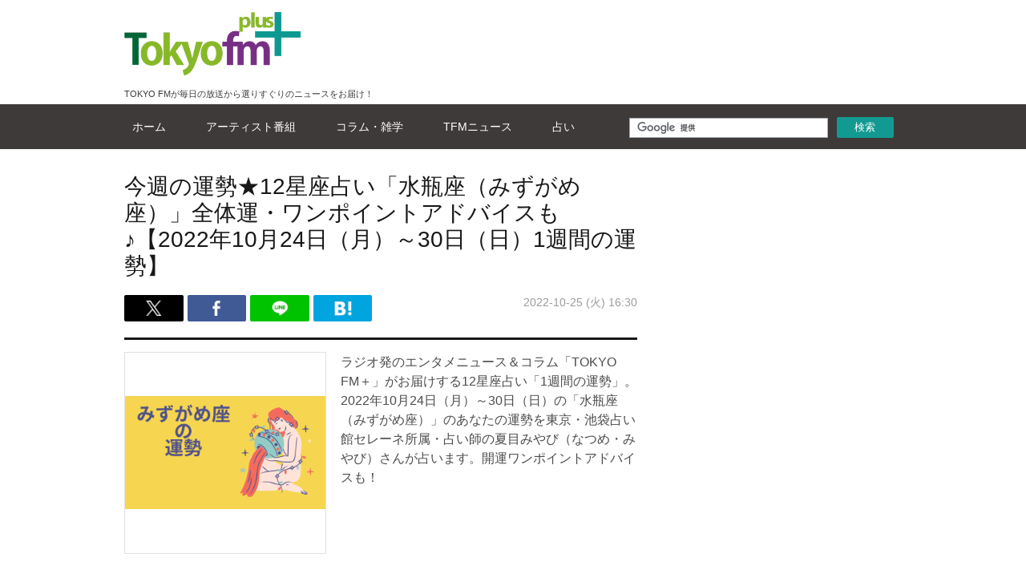

--- FILE ---
content_type: text/html
request_url: https://news.audee.jp/news/DR4aZ0IJGV.html
body_size: 15791
content:
<!DOCTYPE html>
<html lang="ja" xmlns:og="http://ogp.me/ns#" xmlns:fb="http://www.facebook.com/2008/fbml">
<head>
<meta http-equiv="Content-Type" content="text/html; charset=UTF-8">
<meta charset="UTF-8">
<meta http-equiv="content-style-type" content="text/css">
<meta http-equiv="content-script-type" content="text/javascript">
<meta name="format-detection" content="telephone=no">
<title>今週の運勢★12星座占い「水瓶座（みずがめ座）」全体運・ワンポイントアドバイスも♪【2022年10月24日（月）～30日（日）1週間の運勢】 - TOKYO FM+</title>
<meta name="description" content="ラジオ発のエンタメニュース＆コラム「TOKYO FM＋」がお届けする12星座占い「1週間の運勢」。2022年10月24日（月）～30日（日）の「水瓶座（みずがめ座）」のあなたの運勢を東京・池袋占い館セレーネ所属・占い師の夏目みやび（なつめ・みやび）さんが占います。開運ワンポイントアドバイスも！">
<meta name="keywords" content="TOKYO FM,ラジオ,東京エフエム,エフエム東京,80.Love,TFM,TFM+">
<meta name="copyright" content="(C) TOKYO FM Broadcasting Co., Ltd. All rights reserved.">
<meta name="viewport" content="width=device-width,user-scalable=yes,maximum-scale=1" />
<meta name="format-detection" content="telephone=no,address=no,email=no">
<meta property="og:url" content="https://tfm-plus.gsj.mobi/news/DR4aZ0IJGV.html">
<meta property="og:site_name" content="TOKYO FM+"/>
<meta property="og:type" content="article"/>
<meta property="og:title" content="今週の運勢★12星座占い「水瓶座（みずがめ座）」全体運・ワンポイントアドバイスも♪【2022年10月24日（月）～30日（日）1週間の運勢】 - TOKYO FM+"/>
<meta property="og:description" content="ラジオ発のエンタメニュース＆コラム「TOKYO FM＋」がお届けする12星座占い「1週間の運勢」。2022年10月24日（月）～30日（日）の「水瓶座（みずがめ座）」のあなたの運勢を東京・池袋占い館セレーネ所属・占い師の夏目みやび（なつめ・みやび）さんが占います。開運ワンポイントアドバイスも！">
<meta property="og:image" content="https://tfm-plus.gsj.mobi/news/contents/DynObN3zGQSk.png" />
<meta property="og:image:width" content="640" />
<meta property="og:image:height" content="360" />
<meta property="fb:app_id" content="250460354988603"/>
<meta name="thumbnail" content="https://tfm-plus.gsj.mobi/news/contents/DynObN3zGQSk.png" />
<meta name="iso-8601-publish-date" content="Wed, 25 Jan 2023 16:50:28 +0900" />
<link rel="shortcut icon" href="images/tfmplus_icon.png">
<link rel="apple-touch-icon" href="images/tfmplus_icon.png">
<!-- Google Tag Manager -->
<script>(function(w,d,s,l,i){w[l]=w[l]||[];w[l].push({'gtm.start':
    new Date().getTime(),event:'gtm.js'});var f=d.getElementsByTagName(s)[0],
    j=d.createElement(s),dl=l!='dataLayer'?'&l='+l:'';j.async=true;j.src=
    'https://www.googletagmanager.com/gtm.js?id='+i+dl;f.parentNode.insertBefore(j,f);
    })(window,document,'script','dataLayer','GTM-MVVGGJ5');</script>
<!-- End Google Tag Manager -->
    <!--jquery-->
    <script type="text/javascript" src="/news/shared/js/jquery-1.11.0.min.js"></script>
    <!--css-->
    <link rel="stylesheet" href="https://news.audee.jp/news/shared/css/reset.css" type="text/css">
    <link rel="stylesheet" href="https://news.audee.jp/news/shared/css/font-awesome.css">
    <script>
    if ((navigator.userAgent.indexOf('iPhone') > 0 && navigator.userAgent.indexOf('iPad') == -1) || navigator.userAgent.indexOf('iPod') > 0 || navigator.userAgent.indexOf('Android') > 0) {
         document.write('<link rel="stylesheet" type="text/css" href="https://news.audee.jp/news/shared/spcss/import_sp.css">');
         document.write('<script src="https://gacraft.jp/publish/tfm-plus.js">' + '</scr' + 'ipt>');
         if (navigator.userAgent.indexOf('AppSule') === -1) {
             // アプリ以外で表示
             document.write('<script type="text/javascript" src="https://news.audee.jp/news/plugin/spheader.js">'+ '</scr' + 'ipt>');
             document.write('<link rel="stylesheet" href="plugin/slidebars.css">');
             document.write('<script type="text/javascript" src="https://news.audee.jp/news/plugin/slidebars.js">'+ '</scr' + 'ipt>');
         } else{
             document.write('<link rel="stylesheet" type="text/css" href="https://news.audee.jp/news/shared/css/adjust_app.css">');
         }
    } else {
         document.write('<link rel="stylesheet" type="text/css" href="https://news.audee.jp/news/shared/pccss/import_pc.css">');
         document.write('<script type="text/javascript" src="https://news.audee.jp/news/plugin/scroll.js">'+ '</scr' + 'ipt>');
    }
    </script>
    <script type="text/javascript" src="/news/shared/js/incRss.js"></script>
    <script type="text/javascript" src="/news/shared/js/fncRss.js"></script>
    <script type="text/javascript" async="async" src="//widgets.outbrain.com/outbrain.js"></script>
    <script async src="https://yads.c.yimg.jp/js/yads-async.js"></script>
    <!-- start for #4715 -->
    <script type="text/javascript">
     function getQueryParams(key = null) {
         var list = [];
         // 最初の1文字 (?記号) を除いた文字列を取得する
         var queryStrings = document.location.search.substring(1);
         var parameters = queryStrings.split('&');
         for (var i = 0; i < parameters.length; i++) {
             var data = parameters[i].split('=');
             list[decodeURIComponent(data[0])] = decodeURIComponent(data[1]);
         }

         if (key) {
             if (key in list) {
                 return list[key];
             }
             return null;
         } else {
             return list;
         }
     };

    jQuery(function($) {
        var aryContents = new Object();
        $.ajax({
            dataType: 'xml',
            url: 'https://news.audee.jp/rss/top-rss.xml',
            success: function(data) {

                // 全最新の取得
                var aryNewsBlock = loadAllNews(data);

                // 全最新記事の取得
                news_block = get5NewsBlock(aryNewsBlock);
                document.getElementById('rss').innerHTML = news_block;

                // PR記事の取得

                pr_block = getSubPrBlock(aryNewsBlock);
                if(pr_block){
                    if ((navigator.userAgent.indexOf('iPhone') > 0 && navigator.userAgent.indexOf('iPad') == -1) || navigator.userAgent.indexOf('iPod') > 0 || navigator.userAgent.indexOf('Android') > 0) {
                        document.getElementById('prInner').style.display = 'none';
                        document.getElementById('indexPrbox').style.display = 'none';
                        document.getElementById('_popIn_recommend_right').style.display = 'none';
                        document.getElementById('prInnerSP').style.display = 'block';
                        document.getElementById('indexPrboxSP').style.display = 'block';
                        document.getElementById('indexPrboxSP').innerHTML = pr_block;
                    }else{
                        document.getElementById('prInner').style.display = 'block';
                        document.getElementById('indexPrbox').style.display = 'block';
                        document.getElementById('_popIn_recommend_right').style.display = 'block';
                        document.getElementById('indexPrbox').innerHTML = pr_block;
                        document.getElementById('prInnerSP').style.display = 'none';
                        document.getElementById('indexPrboxSP').style.display = 'none';
                    }
                }else{
                    document.getElementById('indexPrbox').style.display = 'none';
                    document.getElementById('prInner').style.display = 'none';
                    document.getElementById('indexPrboxSP').style.display = 'none';
                    document.getElementById('prInnerSP').style.display = 'none';
                }

                // SubPR記事の表示調整
                var obj = $('#indexPrbox').find('dl');
                for (var i in obj){
                    obj[i].className = 'subPRNews clearfix';
                }
                $('#indexPrbox').find('EM').remove();
                $('#indexPrbox').find('P').remove();

                var objSP = $('#indexPrboxSP').find('dl');
                for (var i in objSP){
                    objSP[i].className = 'subPRNews clearfix';
                }
                $('#indexPrboxSP').find('EM').remove();
                $('#indexPrboxSP').find('P').remove();

                //同カテゴリ記事取得
                //カテゴリ3記事
//              var ctg1obj = $('#intro_tagInner').find($('.ctglist'));
                var ctgobj = document.getElementsByName('ctglist');
                var ctgDataAry = [];
                for (var i=0;i< ctgobj.length;i++){
                    ctgDataAry[i] = ctgobj[i].className;
                }
                var sameCtgStr = "";
                sameCtgStr = getSameCtgBlock(ctgDataAry, aryNewsBlock);

                // ヘッダーメニューをセット
                setHeaderMenu(data);

                // GETパラメータの取得
                var get_param = getGetPrm();

                // 最新記事のフィルタリング
                var ctg = "";
                if(get_param.length>0 && get_param['ctg']){
                    ctg = get_param['ctg'];
                }
                news_block = setNewsBlock(ctg, aryNewsBlock);
                // サブカテゴリを右メニューに表示
                $('#tagBox').append($('subctg_data',data).text());
            }
        });
    });
    </script>
    <script type="text/javascript">
        $(document).ready(function(){
            // コンテンツ表示フラグ
            var flgContents = 0;
            var showContents = "";

            if (navigator.userAgent.indexOf('AppSule') !== -1) {
                // アプリの場合はヘッダメニューは非表示
                document.getElementById("header").style.display = "none";
                document.getElementById("gMenu").style.display = "none";
                document.getElementById("sb-site").style.paddingTop = "0px";
                flgContents = 1;
                // sp_indexbnr/OUTBRAIN/sp_GMOSSPbnrも非表示
                $(".sp_indexbnr").remove();
                $(".OUTBRAIN").remove();
                $("#sp_GMOSSPbnr").remove();
                $("#sp_UZOUSPbnr").remove();
                $("#sp_UZOUSPbnr2").remove();
                // TOKYO FM + PRニュース 左のアイコンを非表示
                $(".titleIcon").remove();
            }

            if (!((navigator.userAgent.indexOf("iPhone") > 0 && navigator.userAgent.indexOf("iPad") == -1) || navigator.userAgent.indexOf("iPod") > 0 || navigator.userAgent.indexOf("Android") > 0)) {
                // PCではLINEのリンク先を切り替える
                $(".lnBnr").find("a").attr("href", "https://line.me/R/ti/p/%40oa-tokyofmplus");
            }

            
            // 画像指定番号の格納
            var setImgNo = 1;
            if (1 < document.location.search.length) {
                // 最初の1文字 (?記号) を除いた文字列を取得する
                var query = document.location.search.substring(1);

                // クエリの区切り記号 (&) で文字列を配列に分割する
                var parameters = query.split('&');

                var result = new Object();

                for (var i = 0; i < parameters.length; i++) {
                    // パラメータ名とパラメータ値に分割する
                    var element = parameters[i].split('=');
                    var paramName = decodeURIComponent(element[0]);
                    var paramValue = decodeURIComponent(element[1]);

                    // パラメータによる処理分岐
                                        if(paramName == "showContents" && (paramValue == "detail" || paramValue == "photo")){
                        showContents = paramValue;
                        document.getElementById(paramValue).style.display = "block";
                        flgContents = 1;
                    }

                    // 画像指定番号の取得
                    if(paramName == "imgno"){
                        setImgNo = paramValue;
                    }
                }

                if (flgContents == 1) {
                    if (showContents.length == 0) {
                        document.getElementById("detail").style.display = "block";
                    } else {
                        document.getElementById(showContents).style.display = "block";
                    }
                } else {
                    document.getElementById("before").style.display = "block";
                }
            } else {
                if (navigator.userAgent.indexOf('AppSule') !== -1) {
                    // アプリの場合は詳細を表示
                    document.getElementById("detail").style.display = "block";
                } else {
                    // パラメータがない場合は記事概要を表示
                    document.getElementById("before").style.display = "block";
                }
            }

            // end GET 取得

                        var idDetail = document.getElementById("detail");
            var imgTag = idDetail.getElementsByTagName("img");
            var varName = "";
            var imgName = "";
            var beforeImg = "";
            var ary = [];
            var imgListM = "";
            var imgCnt = 0;

            for (var i = 0; i < imgTag.length; ++i) {
                tmpFileName = imgTag[i].getAttribute("src");
                if (tmpFileName.match("/news/contents/")) {
                    imgName = tmpFileName.match(".+/(.+?)([\?#;].*)?$")[1];
                    // 同じ画像ファイルは使用しない
                    if (varName.indexOf(imgName) == -1) {
                        imgCnt = imgCnt + 1;
                        varName = varName+imgName+",";
                        imgListM = imgListM+"<li><span><a href='?showContents=photo&imgno="+imgCnt+"'><img src='/news/contents/"+imgName+"'></a></span></li>";
                        ary.push(imgName);
                    }

                    imgTag[i].setAttribute('onclick', 'gotoPhoto('+imgCnt+')');
                } else {
                                    }
            }

            // photo用メイン画像表示設定
                        document.getElementById("mainImg").src="/news/contents/"+ary[setImgNo-1];
            
            // 画像が2枚以上あるときは、枚数情報をphotoに表示
            var nextBtn = document.getElementById("photonextBtnHref");
            var prevBtn = document.getElementById("photoprevBtnHref")
            if(imgCnt > 0){
                document.getElementById("photopagerInner").innerHTML = setImgNo+"<div class='centerSlash'>/</div>"+imgCnt;
                if(setImgNo=='1'){
                    prevBtn.style.display="none";
                }else{
                    prevBtn.setAttribute( "href", "?showContents=photo&imgno="+(parseInt(setImgNo)-1) ) ;
                }
                if(setImgNo==imgCnt){
                    nextBtn.style.display="none";
                }else{
                    nextBtn.setAttribute( "href", "?showContents=photo&imgno="+(parseInt(setImgNo)+1) ) ;
                }
            // 画像が1枚以しかないときは、強制的に画像遷移リンクは非表示
            }else{
                prevBtn.style.display="none";
                nextBtn.style.display="none";
            }

            // 画像要素の格納
            document.getElementById("imgs").innerHTML = varName;
            document.getElementById("photoZoomlist").innerHTML = imgListM;

            // Beforeに表示する画像を指定
            beforeImg = varName.split(',');
                            document.getElementById("beforeImg").src = "/news/contents/"+beforeImg[0];
            
            if (navigator.userAgent.indexOf('AppSule') === -1) {
                // OUTBRAIN
                if ((navigator.userAgent.indexOf('iPhone') > 0 && navigator.userAgent.indexOf('iPad') == -1) || navigator.userAgent.indexOf('iPod') > 0 || navigator.userAgent.indexOf('Android') > 0) {
                    $(".OUTBRAIN").each(function() {
                        $(this).attr("data-widget-id", "MB_1");
                    });
                }
            }
        });
    </script>
    <!-- end for #4715 -->
        <style>
     .nend_adspace_228105_677940 {
         padding:0 1%!important;
     }
     .nendAdContainer_228105_677940 {
         width: 100% !important;
         height: 100% !important;
     }
     .nend_adspace_228105_677940 img{
         width: 100% !important;
         height: 100% !important;
     }
    </style>
            <style>
     .guon_ads-box{
         position: relative;
         margin-bottom: 5px;
     }
     .guno_ads-sponsor {
         font-size: 9px;
         position: absolute;
         left: 120px;
         top: 3px;
     }
     .Gunosy_ads_content-1{
         border: #e4007f solid 1px;
         border-radius: 6px;
         padding: 1px 5px 5px 10px;
         margin: 0px 10px;
         line-height: 1.0;
         position: relative;
         min-height: 40px;
     }
     .Gunosy_ads_content-2{
         border: #e4007f solid 1px;
         border-radius: 6px;
         padding: 1px 5px 5px 10px;
         margin: 0px 10px;
         line-height: 1.0;
         position: relative;
         min-height: 40px;
     }
     .Gunosy_ads_content-1,.Gunosy_ads_content-2 a {
         text-decoration: none;
     }
     .Gunosy_ads_title {
         font-size: 14px;
         text-decoration: none;
         color: #e4007f;
         overflow: hidden;
         text-overflow: ellipsis;
         display: -webkit-box;
         -webkit-line-clamp: 1;
         -webkit-box-orient: vertical;
         padding-top: 5px;
         padding-right: 25px;
         font-weight: bold;
         line-height: 1.2;
     }
     .Gunosy_ads_sponsor-1 {
         font-size: 10px;
         position: absolute;
         right: 10px;
         bottom: 5px;
         color: #d2d2d2;
     }
     .Gunosy_ads_sponsor-2 {
         font-size: 10px;
         position: absolute;
         right: 10px;
         bottom: 5px;
         color: #d2d2d2;
     }
     .Guno_arrow{
         position: relative;
         display: inline-block;
         padding-left: 0px;
     }
     .Guno_arrow::before{
         content: '';
         width: 6px;
         height: 6px;
         border: 0px;
         border-top: solid 2px #e4007f;
         border-right: solid 2px #e4007f;
         -ms-transform: rotate(45deg);
         -webkit-transform: rotate(45deg);
         transform: rotate(45deg);
         position: absolute;
         top: 37%;
         right: 5px;
         margin-top: -4px;
     }
    </style>
            <style>
     .music_ad {
         margin: 20px auto;
         text-align: center;
         vertical-align: middle;
     }
     .music_ad table {
         margin-left: auto;
         margin-right: auto;
     }
    </style>
            <script async="async" src="https://flux-cdn.com/client/fmtokyo/flux_tokyofm_AS_TM_AT.min.js"></script>
    <script type="text/javascript">
      window.pbjs = window.pbjs || {que: []};
    </script>

    <script async='async' src='https://securepubads.g.doubleclick.net/tag/js/gpt.js'></script>
    <script type="text/javascript">
      window.googletag = window.googletag || {cmd: []};
    </script>

    <script type="text/javascript">
      window.fluxtag = {
        readyBids: {
          prebid: false,
          amazon: false,
          google: false
        },
        failSafeTimeout: 3e3,
        isFn: function isFn(object) {
          var _t = 'Function';
          var toString = Object.prototype.toString;
          return toString.call(object) === '[object ' + _t + ']';
        },
        launchAdServer: function() {
          if (!fluxtag.readyBids.prebid || !fluxtag.readyBids.amazon) {
            return;
          }
          fluxtag.requestAdServer();
        },
        requestAdServer: function() {
          if (!fluxtag.readyBids.google) {
            fluxtag.readyBids.google = true;
            googletag.cmd.push(function () {
              if (!!(pbjs.setTargetingForGPTAsync) && fluxtag.isFn(pbjs.setTargetingForGPTAsync)) {
                pbjs.que.push(function () {
                  pbjs.setTargetingForGPTAsync();
                });
              }
              googletag.pubads().refresh();
            });
          }
        }
      };
    </script>

    <script type="text/javascript">
      setTimeout(function() {
        fluxtag.requestAdServer();
      }, fluxtag.failSafeTimeout);
    </script>

    <script type='text/javascript'>
      ! function (a9, a, p, s, t, A, g) {
        if (a[a9]) return;

        function q(c, r) {
          a[a9]._Q.push([c, r])
        }
        a[a9] = {
          init: function () {
            q("i", arguments)
          },
          fetchBids: function () {
            q("f", arguments)
          },
          setDisplayBids: function () {},
          targetingKeys: function () {
            return []
          },
          _Q: []
        };
        A = p.createElement(s);
        A.async = !0;
        A.src = t;
        g = p.getElementsByTagName(s)[0];
        g.parentNode.insertBefore(A, g)
      }("apstag", window, document, "script", "//c.amazon-adsystem.com/aax2/apstag.js");
      apstag.init({
        pubID: 'c06cc614-f284-4373-8e7b-e334e4dcb9d3',
        adServer: 'googletag',
        bidTimeout: 1e3,
        schain: {
          complete: 1,
          ver: '1.0',
          nodes: [{
            asi: 'i-mobile.co.jp',
            sid: '68267',
            hp: 1,
          }]
        }
      });
      apstag.fetchBids({
        slots: [
          {
            slotID: 'div-gpt-ad-1544149706931-0',
            slotName: '/9176203/1611772',
            sizes:[[300, 250], [336, 280]]
          },
          {
            slotID: 'div-gpt-ad-1544149802378-0',
            slotName: '/9176203/1611776',
            sizes:[[300, 250]]
          },
          {
            slotID: 'div-gpt-ad-1544149821451-0',
            slotName: '/9176203/1611777',
            sizes:[[300, 250]]
          },
          {
            slotID: 'div-gpt-ad-1544149671071-0',
            slotName: '/9176203/1611771',
            sizes:[[300, 250], [336, 280]]
          },
          {
            slotID: 'div-gpt-ad-1544149762654-0',
            slotName: '/9176203/1611774',
            sizes:[[300, 250]]
          },
          {
            slotID: 'div-gpt-ad-1544149783414-0',
            slotName: '/9176203/1611775',
            sizes:[[300, 250]]
          },
          {
            slotID: 'div-gpt-ad-1592810302830-0',
            slotName: '/9176203/1707351',
            sizes: [[300, 250], [336, 280]]
          },
          {
            slotID: 'div-gpt-ad-1592810337008-0',
            slotName: '/9176203/1707352',
            sizes: [[300, 250], [336, 280]]
          }]
      }, function (bids) {
        googletag.cmd.push(function () {
          apstag.setDisplayBids();
          fluxtag.readyBids.amazon = true;
          fluxtag.launchAdServer();
        });
      });
    </script>

    <script type="text/javascript">
      googletag.cmd.push(function () {
        googletag.defineSlot('/9176203,22574222992/1611772', [[300, 250], [336, 280]], 'div-gpt-ad-1544149706931-0').defineSizeMapping(googletag.sizeMapping().addSize([360, 0], [[336, 280],'fluid']).addSize([320, 0], [[300, 250],'fluid']).build()).addService(googletag.pubads());
        googletag.defineSlot('/9176203,22574222992/1611776', [300, 250], 'div-gpt-ad-1544149802378-0').addService(googletag.pubads());
        googletag.defineSlot('/9176203,22574222992/1611777', [300, 250], 'div-gpt-ad-1544149821451-0').addService(googletag.pubads());
        googletag.defineSlot('/9176203,22574222992/1611771', [[300, 250], [336, 280]], 'div-gpt-ad-1544149671071-0').defineSizeMapping(googletag.sizeMapping().addSize([360, 0], [[336, 280],'fluid']).addSize([320, 0], [[300, 250],'fluid']).build()).addService(googletag.pubads());
        googletag.defineSlot('/9176203,22574222992/1611774', [300, 250], 'div-gpt-ad-1544149762654-0').addService(googletag.pubads());
        googletag.defineSlot('/9176203,22574222992/1611775', [300, 250], 'div-gpt-ad-1544149783414-0').addService(googletag.pubads());
        googletag.defineSlot('/9176203,22574222992/1707351', [[336, 280], [300, 250]], 'div-gpt-ad-1592810302830-0').addService(googletag.pubads());
        googletag.defineSlot('/9176203,22574222992/1707352', [[300, 250], [336, 280]], 'div-gpt-ad-1592810337008-0').addService(googletag.pubads());
        googletag.defineSlot('/9176203,22574222992/1611773', ['fluid'], 'div-gpt-ad-1544149731190-0')
          .defineSizeMapping(googletag.sizeMapping()
          .addSize([414, 0], [[414, 101],'fluid'])
          .addSize([412, 0], [[412, 101],'fluid'])
          .addSize([411, 0], [[411, 101],'fluid'])
          .addSize([375, 0], [[375, 101],'fluid'])
          .addSize([360, 0], [[360, 101],'fluid'])
          .addSize([320, 0], [[320, 101],'fluid'])
          .build())
          .addService(googletag.pubads());
        googletag.pubads().enableSingleRequest();
        googletag.pubads().disableInitialLoad();
        googletag.enableServices();

        if (!!(window.pbFlux) && !!(window.pbFlux.prebidBidder) && fluxtag.isFn(window.pbFlux.prebidBidder)) {
          pbjs.que.push(function () {
            window.pbFlux.prebidBidder();
          });
        } else {
          fluxtag.readyBids.prebid = true;
          fluxtag.launchAdServer();
        }
      });
    </script>
    </head>
<body id="bodyTop">
    <!-- Google Tag Manager (noscript) -->
    <noscript><iframe src="https://www.googletagmanager.com/ns.html?id=GTM-MVVGGJ5" height="0" width="0" style="display:none;visibility:hidden"></iframe></noscript>
    <!-- End Google Tag Manager (noscript) -->
    <header id="header" class="clearfix sb-slide">
        <div id="headerinner" class="clearfix">
            <div class="sb-toggle-left"><i class="fa fa-bars fa-lg"></i></div>
            <h1><a href="index.html"><img src="/news/images/logo.png" alt="TOKYO FM+（TOKYO FM プラス）" title="TOKYO FM+（TOKYO FM プラス）"></a></h1>
            <p class="headerWord">TOKYO FMが毎日の放送から選りすぐりのニュースをお届け！</p>
            <!-- Yahoo 広告 YDN 728_90-->
            <div class="pc_headerbnr">
            <div id="yads75027_638391"></div>
                <script>
                (function (window) {
                  window.YJ_YADS = window.YJ_YADS || { tasks: [] };
                  window.YJ_YADS.tasks.push(
                    {
                      yads_ad_ds: '75027_638391',
                      yads_parent_element: 'yads75027_638391'
                    }
                  );
                })(window);
                </script>
            </div>
            <!-- Yahoo 広告 YDN 728_90-->
        </div>
    </header>
    <nav id="gMenu" class="sb-slidebar sb-left">
        <ul id="cateList" class="clearfix">
        <li id="googlesearch" class="">
            <form id="cse-search-box" action="//google.com/cse">
                <p id="srchForm">
                    <input type="hidden" name="cx" value="706aa5a612cee4b2c">
                    <input type="hidden" name="ie" value="UTF-8">
                    <input id="srchInput" type="text" name="q" size="" placeholder="カスタム検索">
                    <input id="srchBtn" type="submit" value="検索">
                </p>
                <input name="siteurl" type="hidden" value="news.audee.jp/news/index.html">
                <input name="ref" type="hidden" value="news.audee.jp/news/index.html">
                <input name="ss" type="hidden" value="">
            </form>
            <script type="text/javascript" src="//www.google.com/cse/brand?form=cse-search-box&amp;lang=ja"></script>
        </li>
        <!-- /#srchBox -->
        </ul>
    </nav>
<div id="sb-site" class="main_content">


        <!--PR枠スマホ用-->
        <script type="text/javascript">
         // スマホの場合
         if ((navigator.userAgent.indexOf('iPhone') > 0 && navigator.userAgent.indexOf('iPad') == -1) || navigator.userAgent.indexOf('iPod') > 0 || navigator.userAgent.indexOf('Android') > 0) {
             document.write('<section class="docodemoBnr appnone" id="bnr_free_01"></section>');
             $(function () {
                $.when(
                    $.getJSON('/json/bnr_free_01.json')
                ).done(function(data_a) {
                    // ランダムバナーFree
                    var freeBnr = data_a.sp;
                    for (var i = freeBnr.length - 1; i > 0; i--) {
                        var r = Math.floor(Math.random() * (i + 1));
                        var tmp = freeBnr[i];
                        freeBnr[i] = freeBnr[r];
                        freeBnr[r] = tmp;
                    }
                    $('#bnr_free_01').html('<a href="' + freeBnr[0].link +'" target="_blank"><img src="/img/banner/free_01/' + freeBnr[0].name + '" alt="' + freeBnr[0].alt + '"></a>');
                }).fail(function(data) {
                });
            });
         } else {
         }
        </script>
        <!--PR枠スマホ用-->


    <main id="contentsinner" class="clearfix" role="main">
    <article id="mainColumn">
        <!--PR枠スマホ用-->
        <section id="prInnerSP" class="clearfix appnone">
            <h2><span class="titleIcon"><i class="fa fa-commenting"></i></span>TOKYO FM + PRニュース</h2>
            <ul class="newsList clearfix" id="indexPrboxSP">
            </ul>
        </section>
        <!--PR枠-->

        <!-- sp_UZOUSPbnr -->
        <script>
            if ((navigator.userAgent.indexOf('iPhone') > 0 && navigator.userAgent.indexOf('iPad') == -1) || navigator.userAgent.indexOf('iPod') > 0 || navigator.userAgent.indexOf('Android') > 0) {
                document.write('<div id="sp_UZOUSPbnr2" class="appnone"><div class="uz-5-tfm-plus-ni_sp uz-ny" data-uz-url="%%PATTERN:url%%"></div><script async type="text/javascript" src="https://speee-ad.akamaized.net/tag/5-tfm-plus-ni_sp/js/outer-frame.min.js" charset="utf-8">' + '</scr' + 'ipt>' + '<div class="uz-5-news-audee_sp uz-ny" data-uz-url="%%PATTERN:url%%"></div><script async type="text/javascript" src="https://speee-ad.akamaized.net/tag/5-news-audee_sp/js/outer-frame.min.js" charset="utf-8">' + '</scr' + 'ipt></div>');

                document.write('<div id="sp_UZOUSPbnr" class="appnone"><div class="uz-2-tfm-plus-ni_sp uz-ny" data-uz-url="%%PATTERN:url%%"></div><script async type="text/javascript" src="https://speee-ad.akamaized.net/tag/2-tfm-plus-ni_sp/js/outer-frame.min.js" charset="utf-8">' + '</scr' + 'ipt>' + '<div class="uz-1-news-audee_sp uz-ny" data-uz-url="%%PATTERN:url%%"></div><script async type="text/javascript" src="https://speee-ad.akamaized.net/tag/1-news-audee_sp/js/outer-frame.min.js" charset="utf-8">' + '</scr' + 'ipt></div>');
            }
        </script>
        <!-- sp_UZOUSPbnr -->

        <section class="entryTitle clearfix">
            <h1>今週の運勢★12星座占い「水瓶座（みずがめ座）」全体運・ワンポイントアドバイスも♪【2022年10月24日（月）～30日（日）1週間の運勢】</h1>
                        <div class="entryDate">2022-10-25 (火) 16:30 </div>

            <ul class="entrySNSBox clearfix">
                <li class="twBnr">
<a href='https://twitter.com/share?url=https://tfm-plus.gsj.mobi/news/DR4aZ0IJGV.html&text=今週の運勢★12星座占い「水瓶座（みずがめ座）」全体運・ワンポイントアドバイスも♪【2022年10月24日（月）～30日（日）1週間の運勢】&hashtags=tokyofmplus' onClick="window.open(encodeURI(decodeURI(this.href)), 'tweetwindow', 'width=650, height=470, personalbar=0, toolbar=0, scrollbars=1, sizable=1'); return false;" rel="nofollow" data-tor-smoothScroll="noSmooth"><img src="/news/images/twicon.png" alt="Twitter"></a>
<!-- <img src="/news/images/twicon.png" alt="twitter"> -->
                </li>
                <li class="fbBnr">
<a href="https://www.facebook.com/share.php?u=https%3A%2F%2Ftfm-plus.gsj.mobi%2Fnews%2FDR4aZ0IJGV.html&t=%E4%BB%8A%E9%80%B1%E3%81%AE%E9%81%8B%E5%8B%A2%E2%98%8512%E6%98%9F%E5%BA%A7%E5%8D%A0%E3%81%84%E3%80%8C%E6%B0%B4%E7%93%B6%E5%BA%A7%EF%BC%88%E3%81%BF%E3%81%9A%E3%81%8C%E3%82%81%E5%BA%A7%EF%BC%89%E3%80%8D%E5%85%A8%E4%BD%93%E9%81%8B%E3%83%BB%E3%83%AF%E3%83%B3%E3%83%9D%E3%82%A4%E3%83%B3%E3%83%88%E3%82%A2%E3%83%89%E3%83%90%E3%82%A4%E3%82%B9%E3%82%82%E2%99%AA%E3%80%902022%E5%B9%B410%E6%9C%8824%E6%97%A5%EF%BC%88%E6%9C%88%EF%BC%89%EF%BD%9E30%E6%97%A5%EF%BC%88%E6%97%A5%EF%BC%891%E9%80%B1%E9%96%93%E3%81%AE%E9%81%8B%E5%8B%A2%E3%80%91"  onclick="window.open(this.href,'FBwindow', 'width=650, height=450, menubar=no, toolbar=no, scrollbars=yes'); return false;" data-tor-smoothScroll="noSmooth"><img src="/news/images/fbicon.png" alt="Facebook"></a>
<!-- <img src="/news/images/fbicon.png" alt="facebook"> -->
                </li>
                <li class="lnBnr">
<a href='https://line.me/R/msg/text/?%E4%BB%8A%E9%80%B1%E3%81%AE%E9%81%8B%E5%8B%A2%E2%98%8512%E6%98%9F%E5%BA%A7%E5%8D%A0%E3%81%84%E3%80%8C%E6%B0%B4%E7%93%B6%E5%BA%A7%EF%BC%88%E3%81%BF%E3%81%9A%E3%81%8C%E3%82%81%E5%BA%A7%EF%BC%89%E3%80%8D%E5%85%A8%E4%BD%93%E9%81%8B%E3%83%BB%E3%83%AF%E3%83%B3%E3%83%9D%E3%82%A4%E3%83%B3%E3%83%88%E3%82%A2%E3%83%89%E3%83%90%E3%82%A4%E3%82%B9%E3%82%82%E2%99%AA%E3%80%902022%E5%B9%B410%E6%9C%8824%E6%97%A5%EF%BC%88%E6%9C%88%EF%BC%89%EF%BD%9E30%E6%97%A5%EF%BC%88%E6%97%A5%EF%BC%891%E9%80%B1%E9%96%93%E3%81%AE%E9%81%8B%E5%8B%A2%E3%80%91https%3A%2F%2Ftfm-plus.gsj.mobi%2Fnews%2FDR4aZ0IJGV.html' data-tor-smoothScroll="noSmooth"><img src="/news/images/lineicon.png" alt="LINE"></a>
<!-- <img src="/news/images/lineicon.png" alt="Line"> -->
                </li>
                <li class="htBnr">
<a href="https://b.hatena.ne.jp/add?mode=confirm&url=https://tfm-plus.gsj.mobi/news/DR4aZ0IJGV.html&title=%E4%BB%8A%E9%80%B1%E3%81%AE%E9%81%8B%E5%8B%A2%E2%98%8512%E6%98%9F%E5%BA%A7%E5%8D%A0%E3%81%84%E3%80%8C%E6%B0%B4%E7%93%B6%E5%BA%A7%EF%BC%88%E3%81%BF%E3%81%9A%E3%81%8C%E3%82%81%E5%BA%A7%EF%BC%89%E3%80%8D%E5%85%A8%E4%BD%93%E9%81%8B%E3%83%BB%E3%83%AF%E3%83%B3%E3%83%9D%E3%82%A4%E3%83%B3%E3%83%88%E3%82%A2%E3%83%89%E3%83%90%E3%82%A4%E3%82%B9%E3%82%82%E2%99%AA%E3%80%902022%E5%B9%B410%E6%9C%8824%E6%97%A5%EF%BC%88%E6%9C%88%EF%BC%89%EF%BD%9E30%E6%97%A5%EF%BC%88%E6%97%A5%EF%BC%891%E9%80%B1%E9%96%93%E3%81%AE%E9%81%8B%E5%8B%A2%E3%80%91" onClick="window.open(encodeURI(decodeURI(this.href)), 'hatenawindow', 'width=650, height=470, personalbar=0, toolbar=0, scrollbars=1, sizable=1'); return false;" rel="nofollow"><img src="/news/images/hatebuicon.png" alt="このエントリーをはてなブックマークに追加"></a>                </li>
            </ul>
        </section>
                                    
        <section id="before" class="entryBox" style="display:none;">
            <div class="entryinner clearfix">
                <div class="introPhotoBox">
                    <div class="introPhoto">
                        <span>
                            <a href="?showContents=detail">
                                <img id="beforeImg" src=""/>
                            </a>
                        </span>
                    </div><!-- end .introPhoto -->
                </div><!-- end .introPhotoBox -->
                <p class="introWords">
                    ラジオ発のエンタメニュース＆コラム「TOKYO FM＋」がお届けする12星座占い「1週間の運勢」。2022年10月24日（月）～30日（日）の「水瓶座（みずがめ座）」のあなたの運勢を東京・池袋占い館セレーネ所属・占い師の夏目みやび（なつめ・みやび）さんが占います。開運ワンポイントアドバイスも！                </p>
                                                </div><!-- end entryinner clearfix -->
            <div class="moreBtn"><a href="?showContents=detail">つづきを読む（記事全文）</a></div>
                        <script>
             var paramBr = getQueryParams('showContents');
             if (!paramBr) {
                 if ((navigator.userAgent.indexOf('iPhone') > 0 && navigator.userAgent.indexOf('iPad') == -1) || navigator.userAgent.indexOf('iPod') > 0 || navigator.userAgent.indexOf('Android') > 0) {
                     // SP
                     document.write('<div class="craft-for-publishers-brandreach"></div>');
                 } else {
                 }
             }
            </script>
                        <script>
             var param = getQueryParams('showContents');
             if (!param) {
                 if ((navigator.userAgent.indexOf('iPhone') > 0 && navigator.userAgent.indexOf('iPad') == -1) || navigator.userAgent.indexOf('iPod') > 0 || navigator.userAgent.indexOf('Android') > 0) {
                     // SP
                     document.write('<div id="div-gpt-ad-1592810302830-0" style="margin:auto;text-align:center;">');
                     googletag.cmd.push(function() { googletag.display('div-gpt-ad-1592810302830-0'); });
                     document.write('</div>');
                 } else {
                     // PC
                     document.write('<div style="margin:auto;clear:both;width:620px;">');
                     document.write('<div id="div-gpt-ad-1544149802378-0" style="height:250px; width:300px;float:left;margin:0 5px;">');
                     googletag.cmd.push(function() { googletag.display('div-gpt-ad-1544149802378-0'); });
                     document.write('</div>');
                     document.write('<div id="div-gpt-ad-1544149821451-0" style="height:250px; width:300px;float:left;margin:0 5px;">');
                     googletag.cmd.push(function() { googletag.display('div-gpt-ad-1544149821451-0'); });
                     document.write('</div>');
                     document.write('</div>');
                 }
             }
            </script>
                    </section><!-- end entryBox -->
<script type="text/javascript">
    function gotoPhoto(imgno){
        window.location.href = "?showContents=photo&imgno="+imgno;
    }
</script>
        <!--記事-->
        <section id="detail" class="entryBox" style="display:none;">
            <div class="entryinner">
                ラジオ発のエンタメニュース＆コラム「TOKYO FM＋」がお届けする12星座占い「1週間の運勢」。2022年10月24日（月）～30日（日）の「水瓶座（みずがめ座）」のあなたの運勢を東京・池袋占い館セレーネ所属・占い師の夏目みやび（なつめ・みやび）さんが占います。開運ワンポイントアドバイスも！<br />
<img src="https://tfm-plus.gsj.mobi/news/contents/DynObN3zGQSk.png" width="90%" class="img_contents" ><br />
<br />
<b>【水瓶座（みずがめ座）】</b><br />
今週は、出かけた先で学びがある予感。ちょっとした失敗などはあるかもしれませんが、明るく対応すれば大丈夫そう。ティータイムも楽しめそうです。来年に向けての目標を考えてみるのもオススメ。恋愛面は停滞気味かもしれませんが、会えない時間に自分磨きを楽しんで。<br />
<br />
<b>★ワンポイントアドバイス★</b><br />
仕事など自分が追われているものを見直すと◎ 今の時期は、全部やろうとしてもうまくいかないかも。<br />
<br />
■監修者プロフィール：夏目みやび（なつめ・みやび）<br />
東京・池袋占い館セレーネ所属。メッセージ性の高い鑑定はリピーターも多く、心の琴線に触れると話題に。占いや開運で個性が輝けるような占いを発信中。Yahoo!占い「マザー占術」など数多くのコンテンツもリリース。<br />
Webサイト：<a href="https://selene-uranai.com/">https://selene-uranai.com/</a><br />
オンライン占いセレーネ：<a href="https://online-uranai.jp/">https://online-uranai.jp/</a><br />
                                                </div>
                        <script>
             var paramBr = getQueryParams('showContents');
             if (paramBr && paramBr == 'detail') {
                 if ((navigator.userAgent.indexOf('iPhone') > 0 && navigator.userAgent.indexOf('iPad') == -1) || navigator.userAgent.indexOf('iPod') > 0 || navigator.userAgent.indexOf('Android') > 0) {
                     // SP
                     document.write('<div class="craft-for-publishers-brandreach"></div>');
                 } else {
                 }
             }
            </script>
                        <script>
             if (paramBr && paramBr == 'detail') {
                 if ((navigator.userAgent.indexOf('iPhone') > 0 && navigator.userAgent.indexOf('iPad') == -1) || navigator.userAgent.indexOf('iPod') > 0 || navigator.userAgent.indexOf('Android') > 0) {
                     // SP
                     if (navigator.userAgent.indexOf('AppSule') === -1) {
                        document.write('<script async src="https://securepubads.g.doubleclick.net/tag/js/gpt.js">' + '</scr' + 'ipt>');
                        document.write('<div id="gpt-passback"></div>');
                        var tfmurl = new URL(location.href);
                        var tfmad = tfmurl.searchParams.get("tfmad");
                        var urlforAd = (document && document.location && document.location.href && document.location.href.indexOf('@') == -1) ? document.location.href.replace(/\?.*$/,"") : '';
                        window.googletag = window.googletag || {cmd: []};
                        googletag.cmd.push(function() {
                        googletag.defineSlot('/22145123345/tfm-inread', [1, 1], 'gpt-passback').addService(googletag.pubads()).setTargeting("tfmad",tfmad).setTargeting("url",urlforAd);
                        googletag.enableServices();
                        googletag.display('gpt-passback');
                        });
                     }
                 } else {
                 }
             }
            </script>
                        <script>
             var param = getQueryParams('showContents');
             if (param && param == 'detail') {
                 if ((navigator.userAgent.indexOf('iPhone') > 0 && navigator.userAgent.indexOf('iPad') == -1) || navigator.userAgent.indexOf('iPod') > 0 || navigator.userAgent.indexOf('Android') > 0) {
                     // SP
                     document.write('<div id="div-gpt-ad-1592810337008-0" style="margin:auto;text-align:center;">');
                     googletag.cmd.push(function() { googletag.display('div-gpt-ad-1592810337008-0'); });
                     document.write('</div>');
                 } else {
                     // PC
                     document.write('<div style="margin:auto;clear:both;width:620px;">');
                     document.write('<div id="div-gpt-ad-1544149802378-0" style="height:250px; width:300px;float:left;margin:0 5px;">');
                     googletag.cmd.push(function() { googletag.display('div-gpt-ad-1544149802378-0'); });
                     document.write('</div>');
                     document.write('<div id="div-gpt-ad-1544149821451-0" style="height:250px; width:300px;float:left;margin:0 5px;">');
                     googletag.cmd.push(function() { googletag.display('div-gpt-ad-1544149821451-0'); });
                     document.write('</div>');
                     document.write('</div>');
                 }
             }
            </script>
                    </section>
        <!--記事-->
        <section id="photo" class="entryBox" style="display:none;">
                        <div style="display:none;" id="imgs"></div>
            <div id="photoZoomBox" class="clearfix">
                <div id="photoZoom">
                    <span><em><img id="mainImg" src=""/></em></span>
                    <div class="photopagerInner" id="photopagerInner"></div>
                    <div class="photoprevBtn"><a href="" id="photoprevBtnHref"><i class="fa fa-angle-left fa-4x"></i></a></div>
                    <div class="photonextBtn"><a href="" id="photonextBtnHref"><i class="fa fa-angle-right fa-4x"></i></a></div>
                </div>

                <p class="photoZoomCaption clearfix"></p>
            </div>

            <ul id="photoZoomlist" clearfix="clearfix">
            </ul>
            <div class="moreBtn"><a href="?showContents=detail">記事に戻る</a></div>

        </section>
                        <script>
            if ((navigator.userAgent.indexOf('iPhone') > 0 && navigator.userAgent.indexOf('iPad') == -1) || navigator.userAgent.indexOf('iPod') > 0 || navigator.userAgent.indexOf('Android') > 0) {
                // GunosyAds
                document.write('<section id="intro_tagInner" class="clearfix appnone">');
                document.write('<h2><span class="titleIcon"><i class="fa fa-tags"></i></span>おすすめ情報　<p class="guno_ads-sponsor">Sponsord</p></h2>');
                
                // speee(UZOU)
                document.write('<div class="adjust-ad-uz3 appnone">');
                document.write('<div class="uz-3-tfm-plus-ni_sp uz-ny" data-uz-url="%%PATTERN:url%%"></div>');
                document.write('<script async type="text/javascript" src="https://speee-ad.akamaized.net/tag/3-tfm-plus-ni_sp/js/outer-frame.min.js" charset="utf-8">' + '</scr' + 'ipt>');
                document.write('<div class="uz-2-news-audee_sp uz-ny" data-uz-url="%%PATTERN:url%%"></div><script async type="text/javascript" src="https://speee-ad.akamaized.net/tag/2-news-audee_sp/js/outer-frame.min.js" charset="utf-8">' + '</scr' + 'ipt>');
                document.write('</div>');
                
                                document.write('<section style="text-align: center" class="appnone">');
                document.write('<script src="//cdn.gmossp-sp.jp/ads/loader.js?space_id=g918441" charset="utf-8" language="JavaScript">' + '</scr' + 'ipt>');
                document.write('</section>');
                                
                document.write('<div class="guon_ads-box" style="margin-top: 10px">');
                document.write('<div class="gunosyads-sdk-container Gunosy_ads_content-1" style="display:none;" unosyads-sdk-frame-id="38259">');
                document.write('<a class="image-link" href="${ url }" target="_blank">');
                document.write('<div class="Gunosy_ads_title Guno_arrow">');
                document.write('${ Array.from(title).slice(0,30).join("") }…');
                document.write('</div>');
                document.write('<span class="Gunosy_ads_sponsor-1">${ pr_sponsor_text }</span>');
                document.write('</a>');
                document.write('</div>');
                document.write('<div class="gunosyads-sdk-container Gunosy_ads_content-2" style="display:none;margin-top:10px;" unosyads-sdk-frame-id="38259">');
                document.write('<a class="image-link" href="${ url }" target="_blank">');
                document.write('<div class="Gunosy_ads_title Guno_arrow">');
                document.write('${ Array.from(title).slice(0,30).join("") }…');
                document.write('</div>');
                document.write('<span class="Gunosy_ads_sponsor-2">${ pr_sponsor_text }</span>');
                document.write('</a>');
                document.write('</div>');
                document.write('</div>');
                document.write('</section>');
                document.write('<script src="//assets.gunosy.com/adnet/GunosyAdsSDK.async.js">' + '</scr' + 'ipt>');
                // フリークアウト
                document.write('<div data-rfp-adspot-id="MTQ0OjMzNDc" style="display:none"></div>');
                document.write('<script src="//js.rfp.fout.jp/rfp-infeed.js">' + '</scr' + 'ipt>');
            }
        </script>
        <script>
            if ((navigator.userAgent.indexOf('iPhone') > 0 && navigator.userAgent.indexOf('iPad') == -1) || navigator.userAgent.indexOf('iPod') > 0 || navigator.userAgent.indexOf('Android') > 0) {
                if (navigator.userAgent.indexOf('AppSule') === -1) {
                    gmossp_forsp.ad('g918441');
                    
                    // GunosyAds
                    GunosyAdsSDK.bid({
                        mediaId: 956,
                        frameId: 38259
                    });
                    // フリークアウト
                    RFP.InFeed.Default.run({"immediately":true});
                }
            }
        </script>
                <script>
            if ((navigator.userAgent.indexOf('iPhone') > 0 && navigator.userAgent.indexOf('iPad') == -1) || navigator.userAgent.indexOf('iPod') > 0 || navigator.userAgent.indexOf('Android') > 0) {
                                document.write('<section style="text-align: center; margin-top: 10px" class="appnone">');
                document.write('<div class="line-news-banner" data-id="oa-tokyofmplus" data-type="a1" style="display:none;"></div>');
                document.write('<script src="//scdn.line-apps.com/stf/line-news/js/thirdparty/banner2.js" defer="defer" async="async">' + '</scr' + 'ipt>');
                document.write('</section>');
                                                document.write('<section style="text-align: center; margin-top: 5px" class="appnone">');
                document.write('<a href="https://www.dcm-b.jp/cs/cpsite.html?url=https://love-tk.gsj.mobi/view.page/menu/index?gid=9&npr=TFMplus" target="_blank"><img src="images/gettersiida_sugotoku_320x50.png" alt="ゲッターズ飯田流 forスゴ得"></a>');
                document.write('</section>');
                                            }
        </script>
                <section style="text-align: center; margin-top: 5px">
        <script type="text/javascript">
         if ((navigator.userAgent.indexOf('iPhone') > 0 && navigator.userAgent.indexOf('iPad') == -1) || navigator.userAgent.indexOf('iPod') > 0 || navigator.userAgent.indexOf('Android') > 0) {
             if (navigator.userAgent.indexOf('AppSule') === -1) {
                 // アプリ以外で表示
                 document.write('<div class="nend_adspace_228105_677940">');
                 document.write('<div class="nendAdContainer_228105_677940">');
                 var nend_params = {"media":41134,"site":236863,"spot":680033,"type":1,"oriented":1};
                 document.write('<script type="text/javascript" src="//js1.nend.net/js/nendAdLoader.js">'+ '</scr' + 'ipt>');
                 document.write('</div>');
                 document.write('</div>');
             }
         }
        </script>
        </section>
                        <script>
         if ((navigator.userAgent.indexOf('iPhone') > 0 && navigator.userAgent.indexOf('iPad') == -1) || navigator.userAgent.indexOf('iPod') > 0 || navigator.userAgent.indexOf('Android') > 0) {
            document.write('<section style="text-align: center; margin-top: 5px" class="appnone">');
            document.write('<a href="//mv-sp.gsj.bz/view.page/menu/blog_list" target="_blank"><img src="images/mv_bnr.jpg" alt="Music Village"></a>');
            document.write('</section>');
         }
        </script>
        <? /* ************************ /MV ****************************** */ ?>
                <script>
         if ((navigator.userAgent.indexOf('iPhone') > 0 && navigator.userAgent.indexOf('iPad') == -1) || navigator.userAgent.indexOf('iPod') > 0 || navigator.userAgent.indexOf('Android') > 0) {
            document.write('<section style="text-align: center; margin-top: 5px" class="appnone">');
            document.write('<a href="//stamps.gsj.mobi/view.page/menu/index/?xm=562&xr=1" target="_blank"><img src="images/push_320x50.jpg" alt="Push"></a>');
            document.write('</section>');
         }
        </script>
                <!-- #tagInner -->
        <section id="intro_tagInner" class="clearfix appnone">
            <h2><span class="titleIcon"><i class="fa fa-tags"></i></span>関連カテゴリ</h2>
            <ul id="intro_tagBox" class="clearfix">
<li class="コラム・雑学" name="ctglist"><a href="index.html?ctg=コラム・雑学">コラム・雑学</a></li><li class="今週の運勢" name="ctglist"><a href="index.html?ctg=今週の運勢">今週の運勢</a></li><li class="占い" name="ctglist"><a href="index.html?ctg=占い">占い</a></li><li class="池袋占い館セレーネ" name="ctglist"><a href="index.html?ctg=池袋占い館セレーネ">池袋占い館セレーネ</a></li><li class="夏目みやび" name="ctglist"><a href="index.html?ctg=夏目みやび">夏目みやび</a></li>            </ul>
        </section>
                <script>
         if ((navigator.userAgent.indexOf('iPhone') > 0 && navigator.userAgent.indexOf('iPad') == -1) || navigator.userAgent.indexOf('iPod') > 0 || navigator.userAgent.indexOf('Android') > 0) {
             <!-- speee(UZOU) SP -->
             document.write('<link rel="stylesheet" href="//speee-ad.akamaized.net/tag/tfm-plus_sp/css/outer-style.css">');
             document.write('<div class="uz-ranking-tfm-plus-ni_sp uz-ny appnone" data-uz-url="%%PATTERN:url%%"></div>');
             document.write('<script async type="text/javascript" src="//speee-ad.akamaized.net/tag/ranking-tfm-plus-ni_sp/js/outer-frame.min.js" charset="utf-8">'+ '</scr' + 'ipt>');
             document.write('<div class="uz-rank-3-news-audee_sp uz-ny" data-uz-url="%%PATTERN:url%%"></div><script async type="text/javascript" src="https://speee-ad.akamaized.net/tag/rank-3-news-audee_sp/js/outer-frame.min.js" charset="utf-8">'+ '</scr' + 'ipt>');
             document.write('<div class="uz-1-tfm-plus-ni_sp uz-ny appnone" data-uz-url="%%PATTERN:url%%"></div>');
             document.write('<script async type="text/javascript" src="//speee-ad.akamaized.net/tag/1-tfm-plus-ni_sp/js/outer-frame.min.js" charset="utf-8">'+ '</scr' + 'ipt>');
             document.write('<div class="uz-4-news-audee_sp uz-ny" data-uz-url="%%PATTERN:url%%"></div><script async type="text/javascript" src="https://speee-ad.akamaized.net/tag/4-news-audee_sp/js/outer-frame.min.js" charset="utf-8">'+ '</scr' + 'ipt>');
        } else {
             <!-- speee(UZOU) PC -->
             document.write('<div class="uz-1-tfm-plus-ni_pc uz-ny" data-uz-url="%%PATTERN:url%%"></div>');
             document.write('<link rel="stylesheet" href="//speee-ad.akamaized.net/tag/tfm-plus_pc/css/outer-style.css">');
             document.write('<script async type="text/javascript" src="//speee-ad.akamaized.net/tag/1-tfm-plus-ni_pc/js/outer-frame.min.js" charset="utf-8">'+ '</scr' + 'ipt>');
             document.write('<div class="uz-1-news-audee_pc uz-ny" data-uz-url="%%PATTERN:url%%"></div><script async type="text/javascript" src="https://speee-ad.akamaized.net/tag/1-news-audee_pc/js/outer-frame.min.js" charset="utf-8">'+ '</scr' + 'ipt>');
         }
        </script>
        
        <!-- popin -->
        <!-- 今、あなたにおすすめ -->
        <section id="popinBox" class="appnone">
            <div id="_popIn_recommend"></div>
        </section>
        <!-- popin -->
        
        <script>
         if ((navigator.userAgent.indexOf('iPhone') > 0 && navigator.userAgent.indexOf('iPad') == -1) || navigator.userAgent.indexOf('iPod') > 0 || navigator.userAgent.indexOf('Android') > 0) {
             <!-- TAXEL SP -->
             document.write('<section id="taxelBox" class="appnone">');
             document.write('<div id="gmo_rw_8371" data-gmoad="rw"></div>');
             document.write('<script type="text/javascript" src="//taxel.jp/rw.js?m=65" async="" charset="UTF-8">'+ '</scr' + 'ipt>');
             document.write('</section>');
        } else {
             <!-- TAXEL PC -->
             document.write('<section id="taxelBox">');
             document.write('<div id="gmo_rw_9958" data-gmoad="rw"></div>');
             document.write('<script type="text/javascript" src="//taxel.jp/rw.js?m=65" async="" charset="UTF-8">'+ '</scr' + 'ipt>');
             document.write('</section>');
         }
        </script>
                <script>
         if ((navigator.userAgent.indexOf('iPhone') > 0 && navigator.userAgent.indexOf('iPad') == -1) || navigator.userAgent.indexOf('iPod') > 0 || navigator.userAgent.indexOf('Android') > 0) {
             // SP
             document.write('<div id="div-gpt-ad-1544149731190-0" class="appnone">');
             googletag.cmd.push(function() { googletag.display('div-gpt-ad-1544149731190-0'); });
             document.write('</div>');
         }
        </script>
                        <!-- OUTBRAIN -->
        <div class="OUTBRAIN appnone" style="margin-top: 15px" data-src="https://tfm-plus.gsj.mobi/news/DR4aZ0IJGV.html" data-widget-id="AR_1" data-ob-template="TOKYOFMPLUS"></div>
        <!-- OUTBRAIN -->
        <script>
         if ((navigator.userAgent.indexOf('iPhone') > 0 && navigator.userAgent.indexOf('iPad') == -1) || navigator.userAgent.indexOf('iPod') > 0 || navigator.userAgent.indexOf('Android') > 0) {
             <!-- AJA SP -->
             document.write('<div data-aja-ad data-aja-asi="_1QMi-2zg" class="appnone"></div>');
             document.write('<script type="text/javascript" charset="utf-8" src="//cdn.as.amanad.adtdp.com/sdk/asot-v2.js" data-aja-meta-search="true" async>'+ '</scr' + 'ipt>');
        } else {
             <!-- AJA PC -->
             document.write('<div data-aja-ad data-aja-asi="eNYuk-hkg"></div>');
             document.write('<script type="text/javascript" charset="utf-8" src="//cdn.as.amanad.adtdp.com/sdk/asot-v2.js" data-aja-meta-search="true" async>'+ '</scr' + 'ipt>');
         }
        </script>
        <section class="otherNewsbox appnone">
            <h2 class="otherNewsTitle"><span><i class="fa fa-file-text-o"></i></span>最新ニュース</h2>
            <ul id="rss" class="newsList clearfix">
<li><dl class='secondNews clearfix'><dt><span><img src='https://news.audee.jp/news/contents/dVBomcM4MgGh.jpg'></span></dt><dd><h3>悪性リンパ腫を克服し真打昇進、講談師・一龍斎貞弥「あるがままに楽しもう」当時を振り返る</h3><span>2023-01-25 11:55(水)</span></dd><a href='https://news.audee.jp/news/EoDAacrFXJ.html'>詳しくはこちら</a></dl></li><li><dl class='secondNews clearfix'><dt><span><img src='https://news.audee.jp/news/contents/gPZdZQ9v44fj.jpg'></span></dt><dd><h3>プロのスタイリストが選んだ「お洋服」が家に届く!?『airCloset』が展開する“ファッションレンタルサービス”とは？</h3><span>2023-01-25 11:40(水)</span></dd><a href='https://news.audee.jp/news/yyo9HspZ1J.html'>詳しくはこちら</a></dl></li><li><dl class='secondNews clearfix'><dt><span><img src='https://news.audee.jp/news/contents/M1fd8INeqCP8.jpg'></span></dt><dd><h3>「スマホ結露」「水道管凍結」に注意！「最強寒波」到来で気をつけること、対策は？</h3><span>2023-01-24 21:02(火)</span></dd><a href='https://news.audee.jp/news/VtFk6BoMiq.html'>詳しくはこちら</a></dl></li><li><dl class='secondNews clearfix'><dt><span><img src='https://news.audee.jp/news/contents/U7O2jjEKYPui.jpg'></span></dt><dd><h3>急きょ仕事を休みに、交通・物流にも…「寒波の影響、ありますか？」アンケート結果発表</h3><span>2023-01-24 20:48(火)</span></dd><a href='https://news.audee.jp/news/699TNtAW9Z.html'>詳しくはこちら</a></dl></li><li><dl class='secondNews clearfix'><dt><span><img src='https://news.audee.jp/news/contents/KmhA5SJGAUSb.jpg'></span></dt><dd><h3>5年かけて貯めた“ポイントカード”、“免許の更新”だけなのに…あなたが“あと一手で達成できそうなこと”は？</h3><span>2023-01-24 19:30(火)</span></dd><a href='https://news.audee.jp/news/lKXHaayrx6.html'>詳しくはこちら</a></dl></li>            </ul>
            <!-- 同大カテゴリ -->
            <h2 class="otherNewsTitle" id="sameCtg1NewsBlock" style="display:none;"><span><i class="fa fa-file-text-o"></i></span><div id="sameCtg1String">カテゴリ</div></h2>
            <ul id="sameCtg1News" class="newsList clearfix">
            </ul>
            <!-- 同中カテゴリ -->
            <h2 class="otherNewsTitle" id="sameCtg2NewsBlock" style="display:none;"><span><i class="fa fa-file-text-o"></i></span><div id="sameCtg2String">ジャンル</div></h2>
            <ul id="sameCtg2News" class="newsList clearfix">
            </ul>
            <div class="pastBtn"><a href="https://news.audee.jp/">TOKYO FM + ホームへ</a></div>
        </section>
    </article>

    <aside id="subColumn" class="appnone">
        <script type="text/javascript">
         if ((navigator.userAgent.indexOf('iPhone') > 0 && navigator.userAgent.indexOf('iPad') == -1) || navigator.userAgent.indexOf('iPod') > 0 || navigator.userAgent.indexOf('Android') > 0) {
             // SP
             // ゲッターズ飯田バナー
             document.write('<section class="docodemoBnr">');
             document.write('<a href="http://love-sp.gsj.bz/view.page/menu/index/?utm_source=tfmplus_top&utm_medium=banner_l&utm_campaign=2019fortune" target="_blank"><img src="/news/images/gettersiida_350x250.jpg" alt="ゲッターズ飯田監修 スマートフォン公式占いサイト『ゲッターズ飯田流』"></a>');
             document.write('</section>');
         } else {
             // PC
         }
        </script>

        <!-- popIn追加タグ -->
        <div id="_popIn_recommend_right" style="display:block;"></div>
        <script type="text/javascript">
            (function() {
                var pa = document.createElement('script'); pa.type = 'text/javascript'; pa.charset = "utf-8"; pa.async = true;
                pa.src = window.location.protocol + "//api.popin.cc/searchbox/tfm-plus.js";
                var s = document.getElementsByTagName('script')[0]; s.parentNode.insertBefore(pa, s);
            })();
        </script>
        <!-- popIn追加タグ -->

        <!--PR枠-->
        <section id="prInner" class="clearfix">
            <h2><span class="titleIcon"><i class="fa fa-commenting"></i></span>TOKYO FM + PRニュース</h2>
            <ul class="newsList clearfix" id="indexPrbox">
            </ul>
        </section>
        <!--PR枠-->

        <!-- asideBnr01 -->
        <section id="asideBnr01" class="bnrInner clearfix">
            <!-- Yahoo 広告 YDN -->
            <div id="yads84530_638388"></div>
            <div id="yads60967_638389"></div>
            <script type="text/javascript">
                if ((navigator.userAgent.indexOf('iPhone') > 0 && navigator.userAgent.indexOf('iPad') == -1) || navigator.userAgent.indexOf('iPod') > 0 || navigator.userAgent.indexOf('Android') > 0) {
                    (function (window) {
                      window.YJ_YADS = window.YJ_YADS || { tasks: [] };
                      window.YJ_YADS.tasks.push(
                        {
                          yads_ad_ds: '84530_638388',
                          yads_parent_element: 'yads84530_638388'
                        }
                      );
                    })(window);
                } else {
                    (function (window) {
                      window.YJ_YADS = window.YJ_YADS || { tasks: [] };
                      window.YJ_YADS.tasks.push(
                        {
                          yads_ad_ds: '60967_638389',
                          yads_parent_element: 'yads60967_638389'
                        }
                      );
                    })(window);
                }
            </script>
            <!-- Yahoo 広告 YDN -->
        </section>
        <!-- asideBnr01 -->

        <!-- #tagInner -->
        <section id="tagInner" class="clearfix">
            <h2><span class="titleIcon"><i class="fa fa-tags"></i></span>TOKYO FM+ おすすめカテゴリ</h2>
            <ul id="tagBox" class="clearfix">
            </ul>
        </section>
        <!-- #tagInner -->

        <!-- #FBwidget -->
        <section id="FBwidget">
            <div id="FBtitle"><img src="images/fbicon.png" alt="facebook">Facebook</div>
            <div class="fb-page fb_iframe_widget" data-href="https://www.facebook.com/tokyofmplus/" data-tabs="timeline" data-width="300" data-height="450" data-small-header="false" data-adapt-container-width="true" data-hide-cover="false" data-show-facepile="true" fb-xfbml-state="rendered" fb-iframe-plugin-query="adapt_container_width=true&amp;app_id=250460354988603&amp;container_width=300&amp;height=450&amp;hide_cover=false&amp;href=https%3A%2F%2Fwww.facebook.com%2Ftokyofmplus%2F&amp;locale=ja_JP&amp;sdk=joey&amp;show_facepile=true&amp;small_header=false&amp;tabs=timeline&amp;width=300"><span style="vertical-align: bottom; width: 300px; height: 450px;"><iframe name="fd81e0f013135" width="300px" height="450px" frameborder="0" allowtransparency="true" allowfullscreen="true" scrolling="no" title="fb:page Facebook Social Plugin" src="https://www.facebook.com/v2.6/plugins/page.php?adapt_container_width=true&amp;app_id=250460354988603&amp;channel=https%3A%2F%2Fstaticxx.facebook.com%2Fconnect%2Fxd_arbiter.php%3Fversion%3D42%23cb%3Df12fda783b3fd58%26domain%3Dhanzo.biz%26origin%3Dhttp%253A%252F%252Fhanzo.biz%252Ff2d62783e1b3468%26relation%3Dparent.parent&amp;container_width=300&amp;height=450&amp;hide_cover=false&amp;href=https%3A%2F%2Fwww.facebook.com%2Ftokyofmplus%2F&amp;locale=ja_JP&amp;sdk=joey&amp;show_facepile=true&amp;small_header=false&amp;tabs=timeline&amp;width=300" style="border: none; visibility: visible; width: 300px; height: 450px;" class=""></iframe></span></div>
        </section>
        <!-- #FBwidget -->

        <!-- #TWwidget -->
        <section id="TWwidget">
            <div id="TWtitle"><img src="images/twicon.png" alt="twitter">Twitter</div>
            <a class="twitter-timeline" data-lang="ja" data-width="300" data-height="800" data-theme="light" href="https://twitter.com/tokyofmplus">Tweets by tokyofmplus</a> <script async src="//platform.twitter.com/widgets.js" charset="utf-8"></script>
        </section>
        <!-- #TWwidget -->

        <!-- アプリリンク -->
        <section id="ApriInner" class="clearfix">
            <h2><span class="titleIcon"><i class="fa fa-mobile"></i></span>TOKYO FM+ はアプリでも購読できます！</h2>
            <div id="ApriLink" class="clearfix">
                <dl class="mb10 clearfix">
                    <dt><img src="https://news.audee.jp/news/images/icon_smartnews.jpg"></dt>
                    <dd>
                        <p>SmartNews</p>
                        <a href="https://app.adjust.com/xrszfj?redirect=https%3a%2f%2fb%2esmartnews%2ebe%2fr%2f5Ntwc3cvhdDHseuZ" target="_blank">iPhone</a>／<a href="https://app.adjust.com/54aqlf?redirect=https%3a%2f%2fb%2esmartnews%2ebe%2fr%2f5Ntwc3cvhdDHseuZ" target="_blank">Android</a>
                    </dd>
                </dl>
                <dl class="mb10 clearfix">
                    <dt><img src="https://news.audee.jp/news/images/icon_gunosy.jpg"></dt>
                    <dd>
                        <p>グノシー</p>
                        <a href="https://itunes.apple.com/jp/app/gunoshi-entame-supotsunyusu/id590384791?mt=8" target="_blank">iPhone</a>／<a href="https://play.google.com/store/apps/details?id=com.gunosy.android&hl=ja" target="_blank">Android</a>
                    </dd>
                </dl>
                <dl class="mb10 clearfix">
                    <dt><img src="https://news.audee.jp/news/images/icon_antenna.jpg"></dt>
                    <dd>
                        <p>Antenna</p>
                        <a href="https://itunes.apple.com/jp/app/antenna/id511262473?mt=8" target="_blank">iPhone</a>／<a href="https://play.google.com/store/apps/details?id=jp.antenna.app" target="_blank">Android</a>
                    </dd>
                </dl>
                <dl class="lineBox clearfix">
                    <dt><img src="https://news.audee.jp/news/images/icon_line.jpg"></dt>
                    <dd class="lineBtn">
                        <p>Line</p>
                        <a href="https://line.me/R/ti/p/%40oa-tokyofmplus"><img height="25" border="0" alt="友だち追加数" src="//biz.line.naver.jp/line_business/img/btn/addfriends_ja.png"></a>
                    </dd>
                </dl>
            </div>
        </section>
        <!-- アプリリンク -->

        <!-- #asideBnr02 -->
        <!-- <section id="asideBnr02" class="bnrInner clearfix"></section> -->
        <!-- #asideBnr02 -->

    </aside>
</main>

<div id="pagetop"><span><a href="#bodyTop"><i class="fa fa-angle-up fa-lg"></i></a></span></div>

<!--footer-->
<footer>
    <div id="mvBtn" class="appnone"><a href="http://mv-sp.gsj.bz/view.page/menu/index/"><i class="fa fa-chevron-circle-left"></i>MUSIC VILLAGE TOP</a></div>
    <!--ラジオの聴き方全国用-->
    <script>
        if ((navigator.userAgent.indexOf('iPhone') > 0 && navigator.userAgent.indexOf('iPad') == -1) || navigator.userAgent.indexOf('iPod') > 0 || navigator.userAgent.indexOf('Android') > 0) {
            if (navigator.userAgent.indexOf('AppSule') === -1) {
                document.write('<script type="text/javascript" src="//www.tfm.co.jp/shared/listen/sp/js/sp_footer_jfn.js" charset="UTF-8">'+ '</scr' + 'ipt>');
            }
        } else {
            document.write('<script type="text/javascript" src="//www.tfm.co.jp/shared/listen/js/pc_multi_footer_jfn.js" charset="UTF-8">'+ '</scr' + 'ipt>');
        }
    </script>
    <!--ラジオの聴き方全国用-->
    <div id="footerdetail">
        <div id="pc_copyright">Copyright&nbsp;<i class="fa fa-copyright"></i> TOKYO FM Broadcasting Co., Ltd. All Rights Reserved.</div>
        <div id="sp_copyright">Copyright&nbsp;<i class="fa fa-copyright"></i> TOKYO FM Broadcasting Co., Ltd.<br> All Rights Reserved.</div>
        <ul class="footerLink clearfix">
            <li class="gignoName"><a href="http://gigno.co.jp/company_overview.html">運営：ジグノシステムジャパン株式会社</a></li>
            <li class="privacy"><a href="https://www.tfm.co.jp/privacy/" target="_blank">プライバシーポリシー</a></li>
        </ul>
    </div>
</footer>

</div>
<!--#main_content-->
    <!-- オーバーレイ -->
    <script type="text/javascript">
     if (navigator.userAgent.indexOf('AppSule') === -1) {
        ggv2id='6sndf2pe';
        $.getScript("https://js.gumgum.com/services.js");
     }
    </script>
    <!-- オーバーレイ -->
    <!-- 解析 -->
    <!-- User Insight PCDF Code Start : tfm-plus.gsj.mobi -->
    <script type="text/javascript">
    <!--
    var _uic = _uic ||{}; var _uih = _uih ||{};_uih['id'] = 51558;
    _uih['lg_id'] = '';
    _uih['fb_id'] = '';
    _uih['tw_id'] = '';
    _uih['uigr_1'] = ''; _uih['uigr_2'] = ''; _uih['uigr_3'] = ''; _uih['uigr_4'] = ''; _uih['uigr_5'] = '';
    _uih['uigr_6'] = ''; _uih['uigr_7'] = ''; _uih['uigr_8'] = ''; _uih['uigr_9'] = ''; _uih['uigr_10'] = '';

    /* DO NOT ALTER BELOW THIS LINE */
    /* WITH FIRST PARTY COOKIE */
    (function() {
    var bi = document.createElement('scri'+'pt');bi.type = 'text/javascript'; bi.async = true;
    bi.src = ('https:' == document.location.protocol ? 'https://bs' : 'http://c') + '.nakanohito.jp/b3/bi.js';
    var s = document.getElementsByTagName('scri'+'pt')[0];s.parentNode.insertBefore(bi, s);
    })();
    //-->
    </script>
    <!-- User Insight PCDF Code End : tfm-plus.gsj.mobi -->
    <!-- 解析 -->
</body>
</html>


--- FILE ---
content_type: text/html; charset=utf-8
request_url: https://www.google.com/recaptcha/api2/aframe
body_size: 119
content:
<!DOCTYPE HTML><html><head><meta http-equiv="content-type" content="text/html; charset=UTF-8"></head><body><script nonce="2SzMaV1PZWqcj4GqXtSmpw">/** Anti-fraud and anti-abuse applications only. See google.com/recaptcha */ try{var clients={'sodar':'https://pagead2.googlesyndication.com/pagead/sodar?'};window.addEventListener("message",function(a){try{if(a.source===window.parent){var b=JSON.parse(a.data);var c=clients[b['id']];if(c){var d=document.createElement('img');d.src=c+b['params']+'&rc='+(localStorage.getItem("rc::a")?sessionStorage.getItem("rc::b"):"");window.document.body.appendChild(d);sessionStorage.setItem("rc::e",parseInt(sessionStorage.getItem("rc::e")||0)+1);localStorage.setItem("rc::h",'1769196864123');}}}catch(b){}});window.parent.postMessage("_grecaptcha_ready", "*");}catch(b){}</script></body></html>

--- FILE ---
content_type: text/css
request_url: https://news.audee.jp/news/shared/pccss/import_pc.css
body_size: 65
content:
@charset "UTF-8";
/* CSS Document */

@import url("common.css");
@import url("style.css");
@import url("yahoosearch.css");
@import url("photozoom.css");
@import url("news.css");
@import url("bnr.css");

--- FILE ---
content_type: text/css
request_url: https://news.audee.jp/news/shared/pccss/common.css
body_size: 1874
content:
@charset "UTF-8";

#headerinner,
#globalNaviinner,
#contentsinner,
#footerinner{
  width:970px;
  margin:auto;
  position:relative;
}

#contentsinner{
  margin-top: 30px;
  margin-bottom: 30px;
 }

 #main_content{
  width:970px;
 }

/* ヘッダー
------------------------------------------ */
header {
  width: 100%;
  height: 130px;
  background-color: #fff;
}

header h1 {
  width:220px;
  padding:15px 0 0 0;
  float:left;
}

header h1 img{
  width:100%;
  height:auto;
}

header .header-logo {
  width:220px;
  padding:15px 0 0 0;
  float:left;
}

header .header-logo img{
  width:100%;
  height:auto;
}

.headerWord{
  position:absolute;
  display:block;
  width: 350px;
  bottom:-30px;
  left:0px;
  font-size:79%;
  line-height: 1.3;
  color:#3E3A39;
}

header .sb-toggle-left {
  position:absolute;
  left:10px;
  top:50%;
  margin-top:-7px;
  color:#fff;
  cursor:pointer;
  line-height: 1;
  text-align: center;
  display: none;
}


#gMenu{
  background: #3E3A39;
  line-height: 1;
}

/* ドロワーメニュー
------------------------------------------ */

#cateList{
  min-height: 56px;
  width:970px;
  margin:auto;
}

#cateList li{
  float:left;
}

#cateList li:first-child{
  float:right;
}

#cateList li a{
  display:block;
  padding:21px 40px 21px 0px;
  color:#fff;
}

#cateList li a span{
  margin-right:5px;
  color:#3E3A39;
}

/* YCDボックス
------------------------------------------ */
#ycdBox{
  margin-top: 20px;
  margin-bottom: 20px;
}

#ycdTitle{
  position: relative;
  margin-top:15px;
  padding:0px 10px 10px 40px;
  border-bottom: 3px solid #181818;
  font-size: 115%;
  font-weight:bold;
  color:#181818;
  letter-spacing: -0.5px;
}

#ycdTitle span{
  position:absolute;
  display:table;
  width:30px;
  height:30px;
  float:left;
  top:-5px;
  left:0px;
  background: #ff4d90;
  font-size:75%;
  text-align: center;

  border-radius: 2em;
  -moz-border-radius: 2em;
  -webkit-border-radius: 2em;
  -o-border-radius: 2em;
  -ms-border-radius: 2em;

}

#ycdTitle span i{
  display:table-cell;
  color: #fff;
  vertical-align: middle;
}

.ycddetail{
  width:100%;
  text-align:center;
}

/* もっと読むボタン
------------------------------------------ */
.moreBtn,
.pastBtn{
  clear:both;
  width: 100%;
  margin: 20px auto 0;
  background: #129A92;
  font-size: 143%;
  text-align: center;

  text-shadow: rgba(0,0,0,0.2) 0px -1px 0;
  -webkit-text-shadow: rgba(0,0,0,0.2) 0px -1px 0;
    border-radius: 3px;
  -moz-border-radius: 3px;
  -webkit-border-radius: 3px;
  -o-border-radius: 3px;
  -ms-border-radius: 3px;
}

.moreBtn a,
.pastBtn a {
  display: block;
  padding: 15px;
  color:#fff;
  text-decoration: none;
}

.moreBtn:hover,
.pastBtn:hover {
  opacity: 0.7;
}

/* pagetop
------------------------------------------ */
#pagetop {
  position: fixed;
  bottom: 60px;
  right: 20px;
}

#pagetop span {
  position:absolute;
  display:table;
  width:40px;
  height:40px;
  top:0px;
  right:0px;
  background: #3B3B3B;

  text-align: center;
      border-radius: 2em;
  -moz-border-radius: 2em;
  -webkit-border-radius: 2em;
  -o-border-radius: 2em;
  -ms-border-radius: 2em;
}

#pagetop a{
  display:table-cell;
  color: #fff;
  vertical-align: middle;
}

/* ホバー */

#pagetop:hover{
  opacity: 0.7;
}

/* footer
------------------------------------------ */
footer {
  width:100%;
  background:#f2f2f2;
  text-align:center;
}

footer .footerLink{
  width:970px;
  padding:10px 0;
  margin:auto;
  font-size:72%;
}

footer .footerLink li{
  float:left;
  margin-right: 20px;
}

footer .footerLink li a{
  color:inherit;
  text-decoration: underline;
}

footer .footerLink li a:hover{
  opacity: 0.7;
}

#sp_copyright {
  margin-bottom: 5px;
  font-size:72%;
  line-height: 1.2;
  text-align:center;
  display:none;
}

#pc_copyright {
  padding:20px 0;
  font-size:86%;
  text-align:center;
}

/* 共通フッター */
#footerdetail{
 clear:both;
　display:block;
}

/*ページャー
----------------------------------------------*/

#pagerBox{
  display: block;
  position:relative;
  width:100%;
  margin:10px auto;
  background: #f2f2f2;
  font-size: 114%;
  font-family: Roboto,'Helvetica Neue',Helvetica,Arial,sans-serif;
}

#pagerBox .pagerInner{
  width:50%;
  margin:auto;
  padding: 20px;
  text-align: center;
}

#pagerBox .pagerInner span{
  padding: 0px 3px;
}

#pagerBox .prevBtn{
  position: absolute;
  top:50%;
  left:20px;
  margin-top: -32px;
}

#pagerBox .nextBtn{
  position: absolute;
  top:50%;
  right:20px;
  margin-top: -32px;
}

#pagerBox a{
  color:#666;
}

/* ホバー */

#pagerBox .prevBtn:hover a{
  color: #129A92;
}

#pagerBox .nextBtn:hover a{
  color: #129A92;
}

/*ページャーCLASS
----------------------------------------------*/

.pagerBox{
  display: block;
  position:relative;
  width:100%;
  margin:10px auto;
  background: #f2f2f2;
  font-size: 115%;
  font-family: Roboto,'Helvetica Neue',Helvetica,Arial,sans-serif;
}

.pagerBox .pagerInner{
  width:50%;
  margin:auto;
  padding: 15px;
  text-align: center;
}

.pagerBox .pagerInner span{
  padding: 0px 3px;
}

.pagerBox .prevBtn{
  position: absolute;
  top:50%;
  left:20px;
  margin-top: -16px;
}

.pagerBox .nextBtn{
  position: absolute;
  top:50%;
  right:20px;
  margin-top: -16px;
}

.pagerBox a{
  color:#666;
}

/* ホバー */

.pagerBox .prevBtn:hover a{
  color: #129A92;
}

.pagerBox .nextBtn:hover a{
  color: #129A92;
}

/*SNSリスト トップページ
----------------------------------------------*/

.snsList{
  width:95%;
  margin:auto;
  padding:15px 0;
}

.snsList li{
    width: 23%;
    float: left;
    margin-right: 2.5%;
    padding: 10px 0;
    text-align: center;
    line-height: 1;
    border-radius: 2px;
    -moz-border-radius: 2px;
    -webkit-border-radius: 2px;
    -o-border-radius: 2px;
    -ms-border-radius: 2px;
    cursor: pointer;
}

.snsList li:last-child{
  margin-right:0;
}

.snsList li img{
  width:24px;
  height:auto;
}

.snsList .twBnr{
  background:#000;
}

.snsList .fbBnr{
  background:#3f5a95;
}

.snsList .lnBnr{
  background:#00c300;
}

.snsList .htBnr {
    background: #00a4de;
}

/* ホバー */

.snsList li:hover {
  opacity: 0.7;
}


/*SNSリスト 記事ページ
----------------------------------------------*/

.entrySNSBox{
  float:left;
  width:50%;
  margin: 20px auto;
}

.entrySNSBox li{
    width: 23%;
    float: left;
    margin-right: 5px;
    padding: 7px 0;
    line-height: 1;
    text-align: center;
    border-radius: 2px;
    -moz-border-radius: 2px;
    -webkit-border-radius: 2px;
    -o-border-radius: 2px;
    -ms-border-radius: 2px;
    cursor: pointer;
}

.entrySNSBox li:last-child{
  margin-right:0;
}

.entrySNSBox li img{
  width:24px;
  height:auto;
}

.entrySNSBox .twBnr{
  background:#000;
}

.entrySNSBox .fbBnr{
  background:#3f5a95;
}

.entrySNSBox .lnBnr{
  background:#00c300;
}

.entrySNSBox .htBnr {
    background: #00a4de;
}

/* ホバー */

.entrySNSBox li:hover {
  opacity: 0.7;
}


/* MUSIC VILLAGE ボタン
----------------------------------------------*/

#mvBtn{
  clear:both;
  width: 100%;
  background: #129A92;
  font-size: 100%;
  text-align: center;
  text-shadow: rgba(0,0,0,0.2) 0px -1px 0;
  display:none;
}

/* Google Search
----------------------------------------------*/

#googlesearch {
    width: 350px;
}

#googlesearch #srchInput {
    padding: 4px 4px 5px 4px;
    border: 1px solid #a5acb2;
}

#googlesearch #srchInput {
    width: 70%;
    margin-right: 2%;
    color: #4c4c4c;
    vertical-align: bottom;
    -webkit-appearance: none;
    padding: 4px !important;
}

#googlesearch #cse-search-box {
    padding: 16px 0px 0 10px;
}

#googlesearch * {
    margin: 0;
    padding: 0;
    font-size: 13px;
    *font-size: small;
    *font: x-small;
}

#googlesearch #srchBtn {
    /* width: 50px; */
    width: 21%;
    height: 26px;
    background: #129A92;
    color: #fff;
    border-radius: 2px;
    -moz-border-radius: 2px;
    -webkit-border-radius: 2px;
    -o-border-radius: 2px;
    -ms-border-radius: 2px;
    border: medium none;
    cursor: pointer;
    -webkit-appearance: none;
}

#bnr_ad{
    display: none!important;
}

.adjust-ad-uz3{
    margin-bottom: 10px;
}

footer{
    padding-bottom: 120px;
}

--- FILE ---
content_type: text/css
request_url: https://news.audee.jp/news/shared/pccss/style.css
body_size: 2692
content:
@charset "UTF-8";


/* iPad対策
------------------------------------------ */
html,body{
    width: 100%;
    min-width: 1000px;
}



.docodemoBnr{
	margin: 0 auto;
	width: 100%;
}

.docodemoBnr img{
	width:100%;
}

.docodemoWords{
	margin-top: 5px;
	font-size:79%;
}

.docodemoWords span{
	color: #f00;
	font-weight:bold;
}

.docodemoBnr img:hover{
	opacity: 0.7;
}

/* コンテンツカラム
------------------------------------------ */

#mainColumn{
	min-height:2000px;
	width:640px;
	float:left;
}

#subColumn{
	width:300px;
	float:right;
}

/* トップページメイン
------------------------------------------ */

#indexPrbox{
	margin-bottom:40px;
}

#indexNewsBox{
	margin-bottom:40px;
}


#indexNewsTitle,
#selectCtgTitle{
	position: relative;
	margin-top:15px;
	padding:0px 10px 10px 40px;
	border-bottom: 3px solid #181818;
	font-size: 115%;
	font-weight:bold;
	color:#181818;
	letter-spacing: -0.5px;
}

#indexNewsTitle span,
#selectCtgTitle span{
	position:absolute;
	display:table;
	width:30px;
	height:30px;
	float:left;
	top:-5px;
	left:0px;
	background: #129A92;
	font-size:75%;
	text-align: center;

	border-radius: 2em;
	-moz-border-radius: 2em;
	-webkit-border-radius: 2em;
	-o-border-radius: 2em;
	-ms-border-radius: 2em;

}

#indexNewsTitle span i,
#selectCtgTitle span i{
	display:table-cell;
	color: #fff;
	vertical-align: middle;
}


/* 個別記事
------------------------------------------ */
#wrapper {
	margin: 10px auto 0;
	width: 100%;
}

.entryBox,
.entryTitle {
}

.entryBox {
	min-height: 357px;
	border-top: solid 3px #181818;
	margin-bottom: 30px;
}

.entryTitle h1 {
	color:#181818;
	margin: 0 auto;
	font-weight: normal;
	font-size: 200%;
	line-height: 1.2;
	letter-spacing:0;
	word-wrap: break-word;
}

.entryTitle .entryDate{
	width:45%;
	float:right;
	margin: 20px auto;
	font-size: 100%;
	color: #9b9b9b;
	text-align: right;
}

.entryinner{
	padding-top:15px;
	font-size: 115%;
	line-height: 1.6;
	word-wrap: break-word;
}


/*合わせて読みたい*/
.entryAfter {
	border-top: solid 1px #ccc;
	border-bottom: solid 1px #ccc;
	padding:10px 0;
	margin: 20px auto;
}

.entryAfter h3 {
	color:#181818;
	margin-bottom: 10px;
}

.entryAfter a {
	display:block;
	width:100%;
	font-size: 100%;
	line-height: 1.3;
	margin-bottom: 10px;
}

/*番組概要*/
.entryProgram {
	padding:10px;
	margin: 20px auto;
	font-size: 100%;
	background: #f7f7f7;
	border:2px solid #ccc;
	word-wrap: break-word;
}

.entryProgram h3 {
	color:#181818;
	margin-bottom: 10px;
}



/* もっと読む
------------------------------------------ */
.introPhotoBox{
	float:left;
	width:250px;
	margin: 0px 20px 15px 0;
}

.introCaption{
	margin-top: 10px;
	float:left;
	font-size: 11px;
	line-height: 1.4;
	word-break: break-all;
	color:#129A92;
	text-decoration: underline;
}

.introCaption a{
	color:#129A92;
}

.introCaption a:hover{
	color: #4c4c4c;
}

.introCaption em{
	margin-left:5px;
}

.introPhoto{
	display: table;
	float:left;
	width:250px;
	height:250px;
	border: 1px solid #E1E1E1;
	background: #FFF;
}

.introPhoto span{
	display: table-cell;
	width: 100%;
	height: 100%;
	vertical-align: middle;
    text-align: center;
}

.introPhoto span img{
	max-width:250px;
	max-height:250px;
}

.introWords{
	line-height: 1.5;
	word-wrap: break-word;
}


/* もっと読むページ　カテゴリボタン
------------------------------------------ */

#intro_tagInner{
	padding: 10px 0;
    clear: both;
}

#intro_tagInner h2{
	position: relative;
	margin-top: 15px;
	padding: 0px 10px 10px 40px;
	font-size: 115%;
	font-weight: bold;
	color: #181818;
	letter-spacing: -0.5px;
}

#intro_tagInner h2 span{
	position: absolute;
	display: table;
	width: 30px;
	height: 30px;
	float: left;
	top: -5px;
	left: 0px;
	background: #129A92;
	font-size: 75%;
	text-align: center;
	border-radius: 2em;
	-moz-border-radius: 2em;
	-webkit-border-radius: 2em;
	-o-border-radius: 2em;
	-ms-border-radius: 2em;
}

#intro_tagInner h2 span i {
	display: table-cell;
	color: #fff;
	vertical-align: middle;
}


#intro_tagBox li{
	float:left;
	display:block;
	background-color: #f7f7f7;;
	border: solid 1px #E1E1E1;
	padding:3px 10px;
	margin-right: 10px;
	margin-top: 10px;
	font-size:100%;
	border-radius: 2em;
	-moz-border-radius: 2em;
	-webkit-border-radius: 2em;
	-o-border-radius: 2em;
	-ms-border-radius: 2em;
}

#intro_tagBox li a{
	color:#666;
	text-decoration: none;
}

#intro_tagBox li:hover{
	background-color: #E1E1E1;
	text-decoration:none;
}


/* 関連ニュースリスト
------------------------------------------ */
.otherNewsbox{
	padding: 20px 0;
}

.otherNewsTitle{
	position: relative;
	margin-top:15px;
	padding:0px 10px 10px 40px;
	border-bottom: 3px solid #181818;
	font-size: 115%;
	font-weight:bold;
	color:#181818;
	letter-spacing: -0.5px;
}

.otherNewsTitle span{
	position:absolute;
	display:table;
	width:30px;
	height:30px;
	float:left;
	top:-5px;
	left:0px;
	background: #129A92;
	font-size:75%;
	text-align: center;

	border-radius: 2em;
	-moz-border-radius: 2em;
	-webkit-border-radius: 2em;
	-o-border-radius: 2em;
	-ms-border-radius: 2em;
}

.otherNewsTitle span i{
	display:table-cell;
	color: #fff;
	vertical-align: middle;
}


/* ニュースリスト
------------------------------------------ */

.newsList{
}

.newsList li {
	float: left;
	width:100%;
	position: relative;
}

.newsList dl{
	padding: 10px;
}

.newsList li a{
	display: block;
	position: absolute;
	width:100%;
	height:100%;
	top:0;
	left:0;
	text-indent: -9999px;
}


/* PRリスト
------------------------------------------ */

.prNews{
	background: #ffffee;
	border-right: 1px solid #E1E1E1;
	border-left: 1px solid #E1E1E1;
	border-bottom: 1px solid #E1E1E1;
}

.prNews dt{
	display:table;
	text-align: center;
	width:130px;
	height:130px;
	float: left;
	overflow: hidden;
	border: 1px solid #E1E1E1;
	background: #f7f7f7;
	margin-right:10px;
}

.prNews dt span{
	display:table-cell;
	width:130px;
	height:130px;
	vertical-align: middle;
}

.prNews dt img {
	max-width:130px;
	max-height:130px;
}

.prNews h3{
	line-height: 1.25;
	color: #129A92;
	font-size: 129%;
	font-weight: bold;
	word-wrap: break-word;
	letter-spacing: -1px;
}

.prNews em {
	display: inline-block;
	font-size: 72%;
	padding: 3px 6px;
	margin-bottom: 10px;
	border-radius: 2px;
	-moz-border-radius: 2px;
	-webkit-border-radius: 2px;
	-o-border-radius: 2px;
	-ms-border-radius: 2px;
}

.prNews span {
	display: inline-block;
	font-size: 86%;
	color: #9b9b9b;
	margin-top:10px;
}

.prNews p {
	display: block;
	font-size: 86%;
	margin-top:10px;
}


/* ホバー */

.prNews:hover h3{
	text-decoration:underline;
}

.prNews:hover{
	background: #f7f7f7;
	border-right: 1px solid #E1E1E1;
	border-left: 1px solid #E1E1E1;
	border-bottom: 1px solid #E1E1E1;
}


/* セカンドリスト
------------------------------------------ */

.pr_secondNews{
	background: #ffffee;
	border-right: 1px solid #E1E1E1;
	border-left: 1px solid #E1E1E1;
	border-bottom: 1px solid #E1E1E1;
	display: none;
}

.pr_secondNews dt{
	display:table;
	text-align: center;
	width:100px;
	height:100px;
	float: left;
	overflow: hidden;
	border: 1px solid #E1E1E1;
	background: #fff;
	margin-right:10px;
}

.pr_secondNews dt span{
	display:table-cell;
	width:100px;
	height:100px;
	vertical-align: middle;
}

.pr_secondNews dt img {
	max-width:100px;
	max-height:100px;
}

.pr_secondNews h3{
	line-height: 1.25;
	color: #129A92;
	font-size: 115%;
	font-weight: normal;
	word-wrap: break-word;
}

/* ノーマルリスト
------------------------------------------ */
.normalNews{
	border-right: 1px solid #E1E1E1;
	border-left: 1px solid #E1E1E1;
	border-bottom: 1px solid #E1E1E1;
}

.normalNews dt{
	display:table;
	text-align: center;
	width:130px;
	height:130px;
	float: left;
	overflow: hidden;
	border: 1px solid #E1E1E1;
	background: #FFF;
	margin-right:10px;
}

.normalNews dt span{
	display:table-cell;
	width:130px;
	height:130px;
	vertical-align: middle;
}

.normalNews dt img {
	max-width:130px;
	max-height:130px;
}

.normalNews h3{
	line-height: 1.25;
	color: #181818;
	font-size: 129%;
	font-weight: bold;
	word-wrap: break-word;
	letter-spacing: -1px;
}

.normalNews em {
	display: inline-block;
	font-size: 72%;
	padding: 3px 6px;
	margin-bottom: 10px;
	border-radius: 2px;
	-moz-border-radius: 2px;
	-webkit-border-radius: 2px;
	-o-border-radius: 2px;
	-ms-border-radius: 2px;
}

.normalNews span {
	display: inline-block;
	font-size: 86%;
	color: #9b9b9b;
	margin-top:10px;
}

.normalNews p {
	display: block;
	font-size: 86%;
	margin-top:10px;
}

/* ホバー */

.normalNews:hover h3{
	color:#129A92;
	text-decoration:underline;
}

.normalNews:hover{
	background: #f7f7f7;
	border-right: 1px solid #E1E1E1;
	border-left: 1px solid #E1E1E1;
	border-bottom: 1px solid #E1E1E1;
}



/* セカンド関連ニュース
------------------------------------------ */
.secondNews{
	border-right: 1px solid #E1E1E1;
	border-left: 1px solid #E1E1E1;
	border-bottom: 1px solid #E1E1E1;
}

.secondNews dt{
	display:table;
	text-align: center;
	width:100px;
	height:100px;
	float: left;
	overflow: hidden;
	border: 1px solid #E1E1E1;
	background: #f7f7f7;
	margin-right:10px;
}

.secondNews dt span{
	display:table-cell;
	width:100px;
	height:100px;
	vertical-align: middle;
}

.secondNews dt img {
	max-width:100px;
	max-height:100px;
}

.secondNews h3{
	line-height: 1.25;
	color: #181818;
	font-size: 115%;
	font-weight: bold;
	word-wrap: break-word;
	margin-top: 10px;
}

.secondNews em {
	display: inline-block;
	font-size: 72%;
	padding: 3px 6px;
	margin-bottom: 10px;
	border-radius: 2px;
	-moz-border-radius: 2px;
	-webkit-border-radius: 2px;
	-o-border-radius: 2px;
	-ms-border-radius: 2px;
}

.secondNews span {
	display: inline-block;
	font-size: 86%;
	color: #9b9b9b;
	margin-top:10px;
}

.secondNews p {
	display: block;
	font-size: 86%;
	margin-top:10px;
}

/* ホバー */

.secondNews:hover h3{
	color:#129A92;
	text-decoration:underline;
}

.secondNews:hover{
	background: #f7f7f7;
	border-right: 1px solid #E1E1E1;
	border-left: 1px solid #E1E1E1;
	border-bottom: 1px solid #E1E1E1;
}

/* 右カラムPRニュース
------------------------------------------ */
.subPRNews{
	background: #ffffee;
	border-right: 1px solid #E1E1E1;
	border-left: 1px solid #E1E1E1;
	border-bottom: 1px solid #E1E1E1;
}

.subPRNews dt{
	display:table;
	text-align: center;
	width:50px;
	height:50px;
	float: left;
	overflow: hidden;
	border: 1px solid #E1E1E1;
	background: #f7f7f7;
	margin-right:10px;
}

.subPRNews dt span{
	display:table-cell;
	width:50px;
	height:50px;
	vertical-align: middle;
}

.subPRNews dt img {
	max-width:50px;
	max-height:50px;
}

.subPRNews h3{
	line-height: 1.25;
	color: #129A92;
	font-size: 100%;
	font-weight: bold;
	word-wrap: break-word;
}

.subPRNews span {
	display: inline-block;
	font-size: 79%;
	color: #9b9b9b;
}

/* ホバー */

.subPRNews:hover h3{
	color:#129A92;
	text-decoration:underline;
}

.subPRNews:hover{
	background: #f7f7f7;
	border-right: 1px solid #E1E1E1;
	border-left: 1px solid #E1E1E1;
	border-bottom: 1px solid #E1E1E1;
}



/* ノーマルニュース内のPR枠
------------------------------------------ */

.normal_PR{
	background: #ffffee;
}


.normal_PR h3{
	color: #129A92;
}


/* カテゴリ色分け
------------------------------------------ */

.cate_pr,
.artistPrg,
.variety,
.tfmNews{
	color: #fff;
	text-align: center;
}

.cate_pr{
	color: #fff;
	background: #fba848;
}

.artistPrg{
	color: #fff;
	background: #40aaef;
}

.variety{
	color: #fff;
	background: #58be89;
}

.tfmNews{
	color: #fff;
	background: #129A92;
}

.enterInfo{
	color: #fff;
	background: #fba848;
}


/* 左メニュー部分
------------------------------------------ */

#subColumn section{
	min-height: 250px;
	clear:both;
	width:100%;
	margin:0 auto 20px auto;
}

#subColumn #prInner,
#subColumn #ApriInner,
#subColumn #tagInner{
	padding:15px 0;
	margin: 20px auto;
	border-top: solid 1px #E1E1E1;
	border-bottom: solid 1px #E1E1E1;
}

.bnrInner{
	width:100%;
	text-align: center;
}

/* 左メニューPR
------------------------------------------ */
#prInner h2{
	position: relative;
	color:#181818;
	font-size:86%;
	padding: 0px 0px 10px 26px;
	border-bottom: 1px solid #E1E1E1;
}

#prInner h2 span{
	position: absolute;
	display: table;
	width: 20px;
	height: 20px;
	float: left;
	top: -2px;
	left: 0px;
	background: #129A92;
	font-size: 75%;
	text-align: center;
	border-radius: 2em;
	-moz-border-radius: 2em;
	-webkit-border-radius: 2em;
	-o-border-radius: 2em;
	-ms-border-radius: 2em;
}

#prInner h2 span i {
	display: table-cell;
	color: #fff;
	vertical-align: middle;
}

/* アプリ紹介
------------------------------------------ */
#subColumn #ApriInner {
	min-height: auto;
}

#ApriInner h2{
	position: relative;
	color:#181818;
	font-size:86%;
	padding: 0px 10px 0px 26px;
}

#ApriInner h2 span{
	position: absolute;
	display: table;
	width: 20px;
	height: 20px;
	float: left;
	top: -2px;
	left: 0px;
	background: #129A92;
	font-size: 75%;
	text-align: center;
	border-radius: 2em;
	-moz-border-radius: 2em;
	-webkit-border-radius: 2em;
	-o-border-radius: 2em;
	-ms-border-radius: 2em;
}

#ApriInner h2 span i {
	display: table-cell;
	color: #fff;
	vertical-align: middle;
}


#ApriLink dl{
	width:100%;
	margin-right: 5%;
	float:left;
}

#ApriLink dt{
	width:20%;
	float:left;
	margin-right:10px;
	border: solid 1px #E1E1E1;
	border-radius: 5px;
	-moz-border-radius: 5px;
	-webkit-border-radius: 5px;
	-o-border-radius: 5px;
	-ms-border-radius: 5px;
	overflow:hidden;
}

#ApriLink dt img{
	width:100%;
	height:auto;
}

#ApriLink dd{
	font-size:100%;
}

#ApriLink dd p{
	font-weight: bold;
	color:#181818;
	padding-top: 5px;
	letter-spacing: -0.5px;
}

#ApriLink dd a{
	font-size:86%;
	color:inherit;
	text-decoration: underline;
}

#ApriLink dd a:hover{
	opacity: 0.7;
}

.app-bnr{
	display: inline-block;
	margin: 15px 0;
}

.app-bnr:first-child{
	margin: 15px 0 0;
}

.app-bnr img{
	width: auto;
	height: 50px;
}

/* オススメタグ
------------------------------------------ */
#tagInner h2{
	position: relative;
	color:#181818;
	font-size:86%;
	padding: 0px 10px 20px 26px;
}

#tagInner h2 span{
	position: absolute;
	display: table;
	width: 20px;
	height: 20px;
	float: left;
	top: -2px;
	left: 0px;
	background: #129A92;
	font-size: 75%;
	text-align: center;
	border-radius: 2em;
	-moz-border-radius: 2em;
	-webkit-border-radius: 2em;
	-o-border-radius: 2em;
	-ms-border-radius: 2em;
}

#tagInner h2 span i {
	display: table-cell;
	color: #fff;
	vertical-align: middle;
}

#tagBox li{
	float:left;
	display:block;
	background-color: #f7f7f7;
	border: solid 1px #E1E1E1;
	padding:3px 6px;
	margin-right: 10px;
	margin-bottom: 5px;
	font-size:79%;
	border-radius: 2em;
	-moz-border-radius: 2em;
	-webkit-border-radius: 2em;
	-o-border-radius: 2em;
	-ms-border-radius: 2em;
}

#tagBox li a{
	color:#666;
	text-decoration:none;
}

#tagBox li:hover{
	background-color: #E1E1E1;
	text-decoration:none;
}

/* FBウイジェット
------------------------------------------ */
#FBwidget{
	display: none;
}

#FBtitle{
	padding:7px;
	background: #3f5a95;
	color:#fff;
	font-size:79%;
}

#FBtitle img{
    width: 20px;
    height: auto;
    margin-right:5px;
    vertical-align: middle;
}


/* TWウイジェット
------------------------------------------ */
#TWwidget{
	display: none;
}

#TWtitle{
	padding:7px;
    background: #3fa8dd;
    color:#fff;
	font-size:79%;
}

#TWtitle img{
    width: 20px;
    height: auto;
    margin-right:5px;
    vertical-align: middle;
}

.music_ad{
    display: none;
}

#bnr_free_01{
	display: none!important;
}

#selectCtgBox{
	min-height: 1000px;
}

.min-h-01{
	min-height: 250px;
}

#_popIn_recommend_right{
	min-height: 814px;
}

--- FILE ---
content_type: text/css
request_url: https://news.audee.jp/news/shared/pccss/photozoom.css
body_size: 573
content:
@charset "utf-8";
/* CSS Document */

#photoZoomBox{
  width:100%;
}

#photoZoom{
  position: relative;
  width:640px;
  background: #efefef;
}

#photoZoom span{
  display: table;
  position: relative;  
  text-align: center !important;
  vertical-align: middle !important;
}

#photoZoom em{
  display: table-cell;
  overflow: hidden;
  width: 640px;
  height: 400px;
  text-align: center;
  vertical-align: middle;
}

#photoZoom img{
  max-width:640px;
  max-height:400px;
}

.photoZoomCaption{
  margin-top: 20px;
  clear:both;
  word-break: break-all;
}



/* 拡大写真ページャー */

.photopagerInner{
  padding: 10px;
  text-align: center;
  font-size: 115%;
  font-family: Roboto,'Helvetica Neue',Helvetica,Arial,sans-serif;
}

.photopagerInner .centerSlash{
  display: inline;
  padding: 0px 3px;
}

.photoprevBtn{
  position: absolute;
  top:50%;
  left:20px;
  margin-top: -16px;  
}

.photonextBtn{
  position: absolute;
  top:50%;
  right:20px;
  margin-top: -16px;
}

#photoZoom a{
  color:#666;
}

/* ホバー */

#photoZoom .photoprevBtn:hover a{
  color: #e4007f;
}

#photoZoom .photonextBtn:hover a{
  color: #e4007f;
}



/* 関連写真 */

#photoZoomlist{
  display: table;
  width:600px;
  margin:10px auto;
}

#photoZoomlist li{
  float:left;
  height: 100px !important;
  width: 100px !important;
  margin: 10px 10px;
  background: #efefef;
  cursor:pointer;
}

#photoZoomlist li span{
  text-align: center !important;   
  vertical-align: middle !important;
  display: table;
  position: relative;
}

#photoZoomlist li span a{
  display: table-cell;
  overflow: hidden;
  width: 100px;
  height: 100px;
  text-align: center;
  vertical-align: middle;
}    

#photoZoomlist li img{
  max-height: 100px !important;
  max-width: 100px !important;
}

/* ホバー */

#photoZoomlist li:hover{
  opacity:0.7;
}



--- FILE ---
content_type: text/css
request_url: https://news.audee.jp/news/shared/pccss/news.css
body_size: 560
content:
@charset "UTF-8";

/*キャプション*/
.entryinner .caption {
  margin-top:20px;
  font-size:79%;
  font-weight:bold;
  text-align:center;
  line-height: 1.4;
}

/*メイン写真*/

.entryinner .mainphoto{
  width:640px;
}


/*横写真*/

.entryinner .yokophoto{
   width:600px;
   margin:20px;
}


/*縦写真*/

.entryinner .tatephoto{
  width:100%;
  text-align: center;
}

.entryinner .tatephoto img{
  margin:10px 0;
  max-height: 400px;
}



/*youtube*/
.entryinner .youtube{
	width:600px;
	margin: auto;
}


.entryinner .mainphoto img,
.entryinner .yokophoto img {
  width:100%;
}

.entryinner h3{
  color:#181818;
  font-size:115%;
}

--- FILE ---
content_type: text/css
request_url: https://news.audee.jp/news/shared/pccss/bnr.css
body_size: 389
content:
@charset "UTF-8";


.bnrentryEnd{

}

.bnrentryEnd li{
	float:left;
}

.bnrentryEnd li:first-child{
	margin-right:8px;
}

.sp_indexbnr{
  clear:both;
  width:100%;
  display:none;
}

.sp_titlebnr{
  clear:both;
  width:100%;
  padding:10px 0;
}

.sp_indexbnr img,
.sp_titlebnr img{
  width:100%;
}

.pc_headerbnr{
  position:absolute;
  top:15px;
  right:0px;
}

#sp_GMOSSPbnr{
  display:none;
}

#sp_UZOUSPbnr{
  display:none;
}

/* 記事下部バナー
------------------------------------------ */

#pc_detailBnr{
  width:640px;
  margin:auto;
  padding:20px 0;

}

#pc_detailBnr li{
  float:left;
  margin:0 10px;

}

/* 記事左カラムバナー
------------------------------------------ */

#TFMbnr{

}

#asideBnr01{

}

#asideBnr02{

}

#popinBox{
  display:block;
  padding: 20px 0;
}

#taxelBox{
  display:block;
  padding: 20px 0;
}

/* 特集バナー 25/12/02
------------------------------------------ */
.pc_bnrFeature{
  display: block;
  width: 100%;
  max-width: 300px;
  margin: 0 auto 20px;
}

.sp_bnrFeature{
  display: none;
}

.pc_bnrFeature img, .sp_bnrFeature img{
  width: 100%;
  height: auto;
}

/* 特集バナー2 25/12/25
------------------------------------------ */
.pc_bnrFeature-2{
  display: none;
  width: 100%;
  max-width: 300px;
  margin: 0 auto 20px;
}

.sp_bnrFeature-2{
  display: none;
}

.pc_bnrFeature-2 img, .sp_bnrFeature-2 img{
  width: 100%;
  height: auto;
}

--- FILE ---
content_type: text/css; charset=utf-8
request_url: https://speee-ad.akamaized.net/tag/tfm-plus_pc/css/outer-style.css
body_size: -117
content:
.uz-tfm-plus_pc iframe{box-sizing:border-box;width:100%;border-width:0}

--- FILE ---
content_type: application/javascript; charset=utf-8
request_url: https://fundingchoicesmessages.google.com/f/AGSKWxX0tFwAfsJRFgsm-P3wFPhEAGUteVc2Jhe9AWIESpfOqxZoB8tX6pG0h3nsCqg6wJBUO0BeXN40ENP-CJhhkko5jyXOKq09g8zYuGGyr2EtK9CEHnQ4q1ToG2AwzYXZjspC8R_jr5nBBT43pRq987_hQkMJQAP0tJdACAA4QYkz9Uqf-dxLr41-SPyB/_/ad-overlay-/jspopunder.?framId=ad_/adbuddy./adwizard.
body_size: -1289
content:
window['79bf2c42-345d-4787-984b-cf7179a836ad'] = true;

--- FILE ---
content_type: text/javascript; charset=UTF-8
request_url: https://yads.yjtag.yahoo.co.jp/yda?adprodset=60967_638389-674426-713153&cb=1769196860499&p_elem=yads60967_638389&pv_id=876844fe8a60f04ef391d6da3064d701&suid=87f87202-9c24-486d-a696-71408f0e0ca3&u=https%3A%2F%2Fnews.audee.jp%2Fnews%2FDR4aZ0IJGV.html
body_size: -6
content:
yadsRenderAd_v2([],{"adprodset_code":"60967_638389-674426-713153","callback":"","js_file_name":"","noad_callback":"","output_type":"js_frame"});

--- FILE ---
content_type: text/javascript; charset=utf-8
request_url: https://gum.criteo.com/sync?c=241&r=2&j=window%5B%22__ASOT__%22%5D%5B%22rtusCallback-1769196858511-0.9679505868461857%22%5D
body_size: 302
content:
window["__ASOT__"]["rtusCallback-1769196858511-0.9679505868461857"]({"status":"Unknown","userid":""});

--- FILE ---
content_type: application/x-javascript
request_url: https://news.audee.jp/news/shared/js/incRss.js
body_size: 818
content:
/*
 * RSSニュース全読み込み
 */
function loadAllNewses(){
    var aryContents = new Object();
    $.ajax({
        dataType: 'xml',
        url: '//news.audee.jp/rss/top-rss.xml',
        success: function(data) {
            aryContents['HeaderMenu'] = $('header_menu', data).text();
            var newsCount = $('item', data).length;
            var newsString = "";
            for ( var i = 0; i < newsCount; i++ ) {
                newsString += $('item', data)[i];
            }
            aryContents['newsContents'] = newsString;
        }
    });
    return aryContents;
    
}

// 最新ニュースの読み込み
function loadAllNews(data){
    var rssNewsBlock = [];
    // item毎に･･･
    var newsCount = $('item', data).length;
    var newsString = "";
    
    var nowsCount = 1;
    $('item', data).each(function() {
        var item = $(this);
        rssNewsBlock.push([$('categories', item).text(),$('news_block', item).text()]);
        nowsCount = parseInt(nowsCount) + 1;
    });
    
    return rssNewsBlock;
}

/*
 * 最新5記事の取得
 */
function get5NewsBlock(aryData){
    var all_news_block = "";

    for (var i = 0; i < 5; i++) {
        var item = aryData[i];
        if(item){
            all_news_block += item[1];
        }
    }
    return all_news_block;
}

/*
 * サブPR記事
 */
function getSubPrBlock(aryData){
    var pr_news_block = "";
    
    for (var i = 0; i < aryData.length; i++) {
        // PR記事を取得
        if(aryData[i][0].indexOf("'PR'")>=0){
            var article = aryData[i][1];
            pr_news_block += article;
        }
    }

    return pr_news_block;
    
}

/*
 * 大カテゴリ3記事、同カテゴリ3記事を表示
 */
function getSameCtgBlock(aryCtgName, aryData){
    var ctg1NewsBlock = "";
    var ctg1NewsCnt = 0;
    var ctg2NewsBlock = "";
    var ctg2NewsCnt = 0;
    var ctg1Name = aryCtgName[0];
    var ctg2Name = aryCtgName[1];
    aryCtgName.shift();
    aryCtgName.shift();
    for (var i = 0; i < aryData.length; i++) {
        if(aryData[i][0].indexOf("'"+ctg1Name+"'")>=0 && ctg1NewsCnt < 3){
           ctg1NewsBlock += aryData[i][1];
           ctg1NewsCnt = parseInt(ctg1NewsCnt) + 1;
        }else if(aryData[i][0].indexOf("'"+ctg2Name+"'")>=0 && ctg2NewsCnt < 3){
            ctg2NewsBlock += aryData[i][1];
            ctg2NewsCnt = parseInt(ctg2NewsCnt) + 1;
        }
    }
    
    if(ctg1NewsBlock.length > 0){
        document.getElementById('sameCtg1NewsBlock').style.display = "block";
        document.getElementById('sameCtg1News').innerHTML = ctg1NewsBlock;
        document.getElementById('sameCtg1String').innerHTML = ctg1Name;
    }
    if(ctg2NewsBlock.length > 0){
        document.getElementById('sameCtg2NewsBlock').style.display = "block";
        document.getElementById('sameCtg2News').innerHTML += ctg2NewsBlock;
        document.getElementById('sameCtg2String').innerHTML = ctg2Name;
    }
    return;
}

--- FILE ---
content_type: text/javascript; charset=UTF-8
request_url: https://yads.yjtag.yahoo.co.jp/yda?adprodset=75027_638391-674428-713155&cb=1769196861919&p_elem=yads75027_638391&pv_id=410b3d41c2b5c2efaa110e0642f6178c&suid=87f87202-9c24-486d-a696-71408f0e0ca3&u=https%3A%2F%2Fnews.audee.jp%2Fnews%2FDR4aZ0IJGV.html
body_size: -5
content:
yadsRenderAd_v2([],{"adprodset_code":"75027_638391-674428-713155","callback":"","js_file_name":"","noad_callback":"","output_type":"js_frame"});

--- FILE ---
content_type: image/svg+xml
request_url: https://podcasts.tfm.co.jp/shared/listen/img/pc_radio_jfn.svg
body_size: 7645
content:
<svg id="レイヤー_1" data-name="レイヤー 1" xmlns="http://www.w3.org/2000/svg" viewBox="0 0 252.89 56.36"><defs><style>.cls-1,.cls-8{fill:none;}.cls-1,.cls-2,.cls-3,.cls-4,.cls-5,.cls-6{stroke:#231815;stroke-width:1.5px;}.cls-1,.cls-4,.cls-5,.cls-6{stroke-linecap:round;}.cls-1,.cls-2,.cls-3,.cls-6,.cls-8{stroke-miterlimit:10;}.cls-2,.cls-4{fill:#fff;}.cls-3{fill:#333;}.cls-4,.cls-5{stroke-linejoin:round;}.cls-5,.cls-6{fill:#717071;}.cls-7{fill:#dbdcdc;}.cls-8{stroke:#1a2e6e;stroke-width:2px;}.cls-9{fill:#1a2e6e;}</style></defs><title>pc_radio_jfn</title><line class="cls-1" x1="9.44" y1="13.95" x2="58.69" y2="0.75"/><circle class="cls-2" cx="8.72" cy="15.64" r="3.19"/><rect class="cls-3" x="0.75" y="15.64" width="63.74" height="39.84" rx="1.57" ry="1.57"/><circle class="cls-2" cx="20.67" cy="35.56" r="14.34"/><rect class="cls-4" x="40.59" y="21.22" width="16.89" height="8.92"/><rect class="cls-5" x="40.59" y="44.28" width="16.89" height="5.1"/><line class="cls-1" x1="51.96" y1="26.86" x2="51.96" y2="30.04"/><line class="cls-1" x1="46.16" y1="44.28" x2="46.16" y2="49.37"/><line class="cls-1" x1="51.9" y1="44.28" x2="51.9" y2="49.37"/><circle class="cls-6" cx="43.45" cy="37.3" r="2.87"/><circle class="cls-6" cx="54.61" cy="37.3" r="2.87"/><circle class="cls-7" cx="20.67" cy="35.56" r="9.88"/><path d="M317.22,330.94a1.2,1.2,0,1,1-1.19,1.2,1.2,1.2,0,0,1,1.19-1.2Z" transform="translate(-287.97 -301.37)"/><path d="M312.92,333.33a1.2,1.2,0,1,1-1.19,1.19,1.19,1.19,0,0,1,1.19-1.19Z" transform="translate(-287.97 -301.37)"/><path d="M303.41,327.5a1.2,1.2,0,1,1-1.19,1.19,1.19,1.19,0,0,1,1.19-1.19Z" transform="translate(-287.97 -301.37)"/><path d="M297.63,337a1.2,1.2,0,1,1,2.39,0,1.2,1.2,0,0,1-2.39,0Z" transform="translate(-287.97 -301.37)"/><path d="M300.05,342.93a1.2,1.2,0,1,1,0-2.39,1.2,1.2,0,0,1,0,2.39Z" transform="translate(-287.97 -301.37)"/><path d="M300,333.43a1.2,1.2,0,1,1,1.19-1.2,1.2,1.2,0,0,1-1.19,1.2Z" transform="translate(-287.97 -301.37)"/><path d="M303.41,346.45a1.2,1.2,0,1,1,1.2-1.2,1.19,1.19,0,0,1-1.2,1.2Z" transform="translate(-287.97 -301.37)"/><path d="M304.18,340.49a1.2,1.2,0,1,1,0-2.39,1.2,1.2,0,0,1,0,2.39Z" transform="translate(-287.97 -301.37)"/><path d="M304.18,335.71a1.2,1.2,0,1,1,1.19-1.19,1.19,1.19,0,0,1-1.19,1.19Z" transform="translate(-287.97 -301.37)"/><path d="M308.63,348a1.2,1.2,0,1,1,1.2-1.2,1.2,1.2,0,0,1-1.2,1.2Z" transform="translate(-287.97 -301.37)"/><path d="M308.63,342.83a1.2,1.2,0,0,1,0-2.39,1.2,1.2,0,1,1,0,2.39Z" transform="translate(-287.97 -301.37)"/><path d="M308.63,338.1a1.2,1.2,0,1,1,1.2-1.19,1.19,1.19,0,0,1-1.2,1.19Z" transform="translate(-287.97 -301.37)"/><path d="M308.63,333.33a1.2,1.2,0,1,1,1.2-1.19,1.2,1.2,0,0,1-1.2,1.19Z" transform="translate(-287.97 -301.37)"/><path d="M308.63,328.36a1.2,1.2,0,1,1,1.2-1.2,1.2,1.2,0,0,1-1.2,1.2Z" transform="translate(-287.97 -301.37)"/><path d="M311.73,339.3a1.2,1.2,0,1,1,1.19,1.19,1.19,1.19,0,0,1-1.19-1.19Z" transform="translate(-287.97 -301.37)"/><path d="M313.86,346.45a1.2,1.2,0,1,1,1.2-1.2,1.19,1.19,0,0,1-1.2,1.2Z" transform="translate(-287.97 -301.37)"/><path d="M313.86,329.86a1.2,1.2,0,1,1,1.2-1.2,1.19,1.19,0,0,1-1.2,1.2Z" transform="translate(-287.97 -301.37)"/><path d="M317.26,342.83a1.2,1.2,0,1,1,1.19-1.2,1.2,1.2,0,0,1-1.19,1.2Z" transform="translate(-287.97 -301.37)"/><path d="M318.48,338.1a1.2,1.2,0,1,1,0-2.39,1.2,1.2,0,0,1,0,2.39Z" transform="translate(-287.97 -301.37)"/><line class="cls-8" x1="86.07" y1="55.36" x2="208.96" y2="55.36"/><path class="cls-9" d="M377.26,324.94h-2.18v-8h4.7v2h-2.52Z" transform="translate(-287.97 -301.37)"/><path class="cls-9" d="M386.68,323.64H384.9a13.77,13.77,0,0,0-1.75.08v-1a14.79,14.79,0,0,1-1.5.74,9.33,9.33,0,0,0-.52-1.08c-.12-.2-.3-.47-.55-.81a13.22,13.22,0,0,0,3.53-1.83,9.33,9.33,0,0,0,2.47-2.56h2.19a10.4,10.4,0,0,0,2.63,2.52,12.62,12.62,0,0,0,3.61,1.78,10.28,10.28,0,0,0-1,2c-.53-.23-1.06-.51-1.61-.81v1a14,14,0,0,0-1.71-.08h-2v1.52H391a12.57,12.57,0,0,0,1.78-.09v2A12.25,12.25,0,0,0,391,327h-2.27v1.77h3.61a16.07,16.07,0,0,0,2.05-.08v2a16.14,16.14,0,0,0-2-.09h-9.16a15.66,15.66,0,0,0-2,.09v-2a15.4,15.4,0,0,0,2,.08h3.46V327h-2.07a11.87,11.87,0,0,0-1.76.09v-2a17.17,17.17,0,0,0,1.76.09h2.07Zm-2.16-1.77H391a18.75,18.75,0,0,1-1.52-1.14,11.15,11.15,0,0,1-1.76-1.85A12,12,0,0,1,384.52,321.87Z" transform="translate(-287.97 -301.37)"/><path class="cls-9" d="M396.16,317.47c.43,0,1,.06,1.76.06h9.7a17.09,17.09,0,0,0,1.76-.07,17.12,17.12,0,0,0-.08,1.78V329a19.21,19.21,0,0,0,.09,2h-2v-.83h-9.19V331h-2a18.93,18.93,0,0,0,.08-2v-9.74C396.24,318.67,396.21,318.08,396.16,317.47Zm2,1.81v9.15h9.18v-9.15Zm3.54,2.41h-1.44a9.64,9.64,0,0,0-1.34.07V320a9.27,9.27,0,0,0,1.34.07h5a9.31,9.31,0,0,0,1.36-.07v1.77a9.31,9.31,0,0,0-1.36-.07H403.6v1.21H405a7.82,7.82,0,0,0,1.26-.07v1.76a4.73,4.73,0,0,0-.7-.07,8.68,8.68,0,0,1,.64,1.05l-1.06.44h.31a9.89,9.89,0,0,0,1.39-.08v1.79a10.35,10.35,0,0,0-1.39-.07h-5.29a9.78,9.78,0,0,0-1.39.07v-1.79a9.89,9.89,0,0,0,1.39.08h1.59v-1.5h-1.14a8,8,0,0,0-1.26.08v-1.76a7.9,7.9,0,0,0,1.26.07h1.14Zm1.88,2.82V326h1.23a4.52,4.52,0,0,0-.62-1.1l1-.4H403.6Z" transform="translate(-287.97 -301.37)"/><path class="cls-9" d="M419.12,320.26a22,22,0,0,1-1.6,6.2,6.11,6.11,0,0,1-1.46,2.16,2.43,2.43,0,0,1-1.67.63,2.58,2.58,0,0,1-1.68-.58,3.51,3.51,0,0,1-1-1.35,6,6,0,0,1-.49-2.46A6.44,6.44,0,0,1,413.3,320a6.4,6.4,0,0,1,2.48-1.4,7.9,7.9,0,0,1,2.39-.35,7.73,7.73,0,0,1,3.06.6,5,5,0,0,1,2.42,2.23,6,6,0,0,1,.68,2.92,7.24,7.24,0,0,1-.29,2,6.23,6.23,0,0,1-.84,1.76,6.13,6.13,0,0,1-3.47,2.28,12.48,12.48,0,0,1-1.54.33,7.84,7.84,0,0,0-.52-1.23,6.8,6.8,0,0,0-.59-.89,8,8,0,0,0,3-.73,3.74,3.74,0,0,0,1.52-1.51,4.39,4.39,0,0,0,.55-2.18,3.61,3.61,0,0,0-.8-2.39,3.26,3.26,0,0,0-1.39-1A3.1,3.1,0,0,0,419.12,320.26Zm-2.19,0a3.73,3.73,0,0,0-1.8.75,4.57,4.57,0,0,0-1.54,2.14,5,5,0,0,0-.3,1.7,3.1,3.1,0,0,0,.3,1.46,1.13,1.13,0,0,0,.58.55.59.59,0,0,0,.17,0c.44,0,.91-.6,1.39-1.8a18.68,18.68,0,0,0,.94-3.23C416.78,321.38,416.86,320.84,416.93,320.28Z" transform="translate(-287.97 -301.37)"/><path class="cls-9" d="M429.17,325.05v2.74a16.43,16.43,0,0,0,.11,2.24h-2.71a15,15,0,0,0,.13-2.21v-8a16.47,16.47,0,0,0-.13-2.06c.47,0,1.15,0,2.05,0H433a19,19,0,0,0,2.16-.1v2.42A15.11,15.11,0,0,0,433,320h-3.83v2.85h3.07a16.68,16.68,0,0,0,2.16-.1v2.36a17.74,17.74,0,0,0-2.16-.1Z" transform="translate(-287.97 -301.37)"/><path class="cls-9" d="M442,330a9.66,9.66,0,0,0-.65-2.12l-1.83-4.66c-.21-.55-.44-1.31-.71-2.27l0,.34,0,.5c0,.85.06,1.38.06,1.57v4.38a13.8,13.8,0,0,0,.13,2.26h-2.51a17.11,17.11,0,0,0,.13-2.26V320.1a17.29,17.29,0,0,0-.13-2.27h3.33a8.73,8.73,0,0,0,.55,1.94l2.67,7,2.66-7a9.84,9.84,0,0,0,.55-1.94h3.33a18,18,0,0,0-.13,2.27v7.67a14.48,14.48,0,0,0,.13,2.26h-2.5a16.71,16.71,0,0,0,.11-2.26v-4.41c0-.17,0-.62.06-1.34l0-.65,0-.39q-.09.3-.24.93c-.19.64-.33,1.07-.42,1.3l-1.89,4.72a11.1,11.1,0,0,0-.65,2.1Z" transform="translate(-287.97 -301.37)"/><path class="cls-9" d="M461.89,329.14h.29c.27,0,.46-.07.54-.21.29-.44.47-2,.55-4.62h-8.42v.16a19.83,19.83,0,0,1-.63,4.11,10,10,0,0,1-1.14,2.59,7.6,7.6,0,0,0-1.6-1.69,6.58,6.58,0,0,0,.69-1.34,10.17,10.17,0,0,0,.56-2.14,49.33,49.33,0,0,0,.35-6.76,15.78,15.78,0,0,0-.08-1.78,17.08,17.08,0,0,0,2,.09h7.74a17.38,17.38,0,0,0,1.81-.07,11.42,11.42,0,0,0-.05,1.33v1.76a10.06,10.06,0,0,0,.05,1.29c-.41,0-1,0-1.72,0h-7.92l0,.84h9a11.94,11.94,0,0,0,1.44-.06v.16a3.11,3.11,0,0,0,0,.34q-.06.87-.12,2c-.12,2.59-.38,4.23-.78,4.93a1.63,1.63,0,0,1-1.12.82,6.36,6.36,0,0,1-1.26.09l-1.26,0a7.18,7.18,0,0,0-.41-1.7h-2.94V330h-1.93q0-.5.06-1.17v-2.66a9.06,9.06,0,0,0,0-1,9,9,0,0,0,1.18.06h4.06a8,8,0,0,0,1.13-.06c0,.26,0,.64,0,1.15v1.89A9.68,9.68,0,0,0,461.89,329.14ZM455,320.19h7.7v-.94H455Zm2.49,6.48v1H460v-1Z" transform="translate(-287.97 -301.37)"/><path class="cls-9" d="M467.35,321.35l-.13-2.33h.56c.23,0,1.08,0,2.53-.13q1.88-.12,6.57-.33l2.14-.1a3.57,3.57,0,0,0,.71-.08l.13,2.29-.36,0a6.11,6.11,0,0,0-1.88.33,7.07,7.07,0,0,0-2.78,1.68,4.62,4.62,0,0,0-1,1.36,2.92,2.92,0,0,0-.29,1.27,2.08,2.08,0,0,0,1,1.85,5.57,5.57,0,0,0,2.28.71,7,7,0,0,0,.91.07h.38l-.31,2.42-.53-.08a14.94,14.94,0,0,1-2.29-.4,5.68,5.68,0,0,1-2.45-1.28,4,4,0,0,1-1.27-3.07,5,5,0,0,1,1.47-3.57,7.12,7.12,0,0,1,1.71-1.3c-1,.11-2.59.26-4.91.43A20.41,20.41,0,0,0,467.35,321.35ZM479,323.63l-1.3.62a9.52,9.52,0,0,0-1.23-2.07l1.28-.58A8.49,8.49,0,0,1,479,323.63Zm1.74-.83-1.27.62a10.66,10.66,0,0,0-1.22-2l1.25-.55c.25.31.47.6.64.86A9.8,9.8,0,0,1,480.71,322.8Z" transform="translate(-287.97 -301.37)"/><path class="cls-9" d="M488.31,329.44a1.89,1.89,0,0,1-.61,1.06,2.68,2.68,0,0,1-1.51.31l-.95,0a6.61,6.61,0,0,0-.34-1.89,5.45,5.45,0,0,0,1,.11.94.94,0,0,0,.49-.08.72.72,0,0,0,.22-.39,13.33,13.33,0,0,0,.25-2.48c0-.37,0-1.05,0-2h-1.15a24.72,24.72,0,0,1-.53,3.55,8.61,8.61,0,0,1-1.6,3.43,5.88,5.88,0,0,0-1.37-1.76,6.88,6.88,0,0,0,1.06-1.95,20.22,20.22,0,0,0,.72-5.92v-.47h-.14a9.11,9.11,0,0,0-1.37.07v-1.91a10.64,10.64,0,0,0,1.58.08H485v-.79a7.55,7.55,0,0,0-.09-1.29H487a7.31,7.31,0,0,0-.09,1.29v.79h.72a11,11,0,0,0,1.45-.07V321c-.47,0-.93-.05-1.4-.05h-1.77l0,.58c0,.41,0,.68,0,.8h1.6q.68,0,1.05,0a10.78,10.78,0,0,0,1.48-3.16,9.11,9.11,0,0,0,.43-2.16l2.06.33a5,5,0,0,0-.18.68c-.11.48-.22.91-.34,1.29h2.61a11.76,11.76,0,0,0,1.7-.09V321c-.26,0-.58-.05-1-.06,0,.62-.08,1-.1,1.25a10.8,10.8,0,0,1-1.43,4.54,9.4,9.4,0,0,0,2.84,2.06,8,8,0,0,0-1,2.08,11.92,11.92,0,0,1-3.07-2.49,12.63,12.63,0,0,1-3.35,2.54A7.41,7.41,0,0,0,488.31,329.44Zm.11-.54a7.94,7.94,0,0,0,1.81-1.16,9.62,9.62,0,0,0,1-1,13.33,13.33,0,0,1-1.37-3.08c-.16.23-.35.47-.57.74a5.32,5.32,0,0,0-.64-.89V324A32.77,32.77,0,0,1,488.42,328.9Zm4.05-3.81a10.38,10.38,0,0,0,.94-4.11h-2.06q-.12.31-.27.63A11,11,0,0,0,492.47,325.09Z" transform="translate(-287.97 -301.37)"/><path class="cls-9" d="M498.08,324.54v-1.93a8.54,8.54,0,0,0,1.22.07h1.28a9.29,9.29,0,0,0,1.15-.06c0,.37-.06.92-.06,1.66v3.23a2.84,2.84,0,0,0,.53.67,2.75,2.75,0,0,0,1.34.57,15.73,15.73,0,0,0,2.43.14,46.21,46.21,0,0,0,6.25-.34,11.14,11.14,0,0,0-.5,2.09l-1.59.05c-.83,0-2.09,0-3.78,0a15.57,15.57,0,0,1-3.66-.28,3.6,3.6,0,0,1-1.13-.54,7.32,7.32,0,0,1-.8-.77,14.28,14.28,0,0,1-1.71,1.39l-.21.15-.25.19-.83-2.05a7.72,7.72,0,0,0,2-1.31v-3.05h-.73A6,6,0,0,0,498.08,324.54Zm0-6,1.43-1.36c.55.48,1,.9,1.39,1.28s.73.8,1.31,1.46l-1.48,1.47A18.39,18.39,0,0,0,498.09,318.54Zm7.66,2.51h-2a10.52,10.52,0,0,0-1.32.07v-1.87a10.66,10.66,0,0,0,1.35.08h.48a8.21,8.21,0,0,0-1-1.72l1.77-.72a10.18,10.18,0,0,1,1.26,2.44h.81a10,10,0,0,0,1.13-2.43l1.95.53-.46.9c-.15.29-.33.63-.55,1h.82a9.63,9.63,0,0,0,1.28-.08v1.87a13.42,13.42,0,0,0-1.45-.07h-2.19v.24c0,.44,0,.83-.05,1.17h2.79a9.24,9.24,0,0,0,1.29-.08v1.91c-.5-.05-1-.08-1.47-.08h-2.33a5.09,5.09,0,0,0,1.34,1.36,8.11,8.11,0,0,0,2.65,1.07,7.39,7.39,0,0,0-.85,1.94,7.21,7.21,0,0,1-4.24-3,5.4,5.4,0,0,1-1.36,1.64,10.34,10.34,0,0,1-2.15,1.27,5.71,5.71,0,0,0-1.2-1.73,9.11,9.11,0,0,0,2.05-1,3.28,3.28,0,0,0,1.22-1.58h-2a12,12,0,0,0-1.36.08v-1.91a10.71,10.71,0,0,0,1.36.08h2.31C505.74,322.06,505.75,321.59,505.75,321.05Z" transform="translate(-287.97 -301.37)"/><path class="cls-9" d="M519.43,319.45v-.77a10.21,10.21,0,0,0-.1-1.67h2.25a10.8,10.8,0,0,0-.09,1.59v.85h4a14,14,0,0,0,1.47-.06,12.37,12.37,0,0,0-.07,1.37v4.77a11.82,11.82,0,0,0,.08,1.55h-2.08v-.83h-3.36v2.85a13,13,0,0,0,.1,1.93h-2.26a17.52,17.52,0,0,0,.1-1.93v-2.85h-3.21v.83h-2.08a12.73,12.73,0,0,0,.08-1.55v-4.77a10.83,10.83,0,0,0-.07-1.37c.41,0,.9.06,1.46.06Zm0,1.88h-3.21v3h3.21Zm2.06,3h3.36v-3h-3.36Z" transform="translate(-287.97 -301.37)"/><path class="cls-9" d="M533.05,326.47H531c0-.3,0-.54,0-.71s0-.5,0-1.07l-.25-4.94c-.06-.89-.11-1.53-.16-1.92h2.93c-.06.36-.11,1-.16,1.92l-.25,4.94c0,.54,0,.9,0,1.09S533,326.18,533.05,326.47Zm.25,3.56h-2.57V327.6h2.57Z" transform="translate(-287.97 -301.37)"/><path class="cls-9" d="M538.68,323.09h2.18v8h-4.7v-2h2.52Z" transform="translate(-287.97 -301.37)"/><path class="cls-9" d="M374.2,346.4v-1.2a12.86,12.86,0,0,0,1.57.08h5.45l.69,0a2.63,2.63,0,0,0,.38-.07l.56.64a3.76,3.76,0,0,0-.32.72,8,8,0,0,1-2.7,3.83,9.82,9.82,0,0,1-2,1.11c-.22.09-.52.21-.9.34a5.32,5.32,0,0,0-.32-.6,5.84,5.84,0,0,0-.41-.5,6.58,6.58,0,0,0,5.1-4.4h-5.57l-1,0A4.21,4.21,0,0,0,374.2,346.4Zm1-2.7v-1.2a4.19,4.19,0,0,0,.52.07l.91,0h3.61a9.83,9.83,0,0,0,1.43-.09v1.21a13.11,13.11,0,0,0-1.42-.06h-3.63C376.08,343.65,375.61,343.66,375.17,343.7Z" transform="translate(-287.97 -301.37)"/><path class="cls-9" d="M385.39,346.18l.63-1a15.77,15.77,0,0,1,3,1.53l-.6,1.07a10.28,10.28,0,0,0-1.44-.91A16.13,16.13,0,0,0,385.39,346.18Zm.54,5.49-.34-1.3a7.07,7.07,0,0,0,1.16-.13,9.31,9.31,0,0,0,4.33-1.95,8.44,8.44,0,0,0,1.29-1.49,8.26,8.26,0,0,0,1-1.79,4.29,4.29,0,0,0,.15-.43c.22.23.4.4.55.53a4.58,4.58,0,0,0,.45.32,9.23,9.23,0,0,1-3.67,4.54,11.1,11.1,0,0,1-3.12,1.29c-.28.08-.6.15-1,.22Zm.36-8.24.61-1a17.61,17.61,0,0,1,3,1.46l-.62,1.05a13.28,13.28,0,0,0-1.41-.86A11.64,11.64,0,0,0,386.29,343.43Zm6-.6.73-.38a6.35,6.35,0,0,1,1.06,1.51l-.73.41A6.43,6.43,0,0,0,392.27,342.83Zm1.19-.59.71-.37a7,7,0,0,1,1.05,1.44l-.73.42A6.68,6.68,0,0,0,393.46,342.24Z" transform="translate(-287.97 -301.37)"/><path class="cls-9" d="M402.25,345.93a4.94,4.94,0,0,1-.31.54,14.41,14.41,0,0,1-4.92,4.24,3.2,3.2,0,0,0-.37-.56,3.45,3.45,0,0,0-.43-.43,12.69,12.69,0,0,0,3.7-2.58,11.71,11.71,0,0,0,1.42-1.71,2.5,2.5,0,0,0,.16-.24h-3.28a11.4,11.4,0,0,0-1.44.07v-1.2a6.82,6.82,0,0,0,.79.08h4.61v-.88q0-.7-.06-1.11h1.26a6.06,6.06,0,0,0,0,.73v.35l0,.91h1.19a9.58,9.58,0,0,0,1.37-.08v1.17c-.22,0-.67,0-1.35,0h-1.2l.07,5.2q0,1.07.06,1.44h-1.3a9.1,9.1,0,0,0,.06-1.22v-.2l0-3.55v-.13c0-.1,0-.27,0-.52Z" transform="translate(-287.97 -301.37)"/><path class="cls-9" d="M413.46,343.88a21,21,0,0,1-.46,2.49,12.67,12.67,0,0,1-.93,2.59,4.17,4.17,0,0,1-1,1.32,1.62,1.62,0,0,1-1,.37,1.69,1.69,0,0,1-1.07-.38,2.53,2.53,0,0,1-.69-.94,4.13,4.13,0,0,1-.33-1.68,4.85,4.85,0,0,1,.59-2.35,4.6,4.6,0,0,1,1.92-1.89,5.45,5.45,0,0,1,2.55-.58,5.38,5.38,0,0,1,2.12.42,3.6,3.6,0,0,1,1.74,1.55,4.16,4.16,0,0,1,.54,2.13,4.5,4.5,0,0,1-.8,2.64A4.2,4.2,0,0,1,414.9,351a8.52,8.52,0,0,1-2,.58,3.54,3.54,0,0,0-.26-.64,3.21,3.21,0,0,0-.33-.48,8.14,8.14,0,0,0,1.91-.47,3.18,3.18,0,0,0,1.39-1.15,3.38,3.38,0,0,0,.59-1.95,2.9,2.9,0,0,0-2.08-2.87A3,3,0,0,0,413.46,343.88Zm-1.17,0a3.36,3.36,0,0,0-1.56.55,3.62,3.62,0,0,0-1.38,1.7,3.88,3.88,0,0,0-.3,1.51,2.48,2.48,0,0,0,.3,1.3,1,1,0,0,0,.53.45l.15,0c.41,0,.84-.52,1.28-1.54a14.17,14.17,0,0,0,.79-2.76A10.31,10.31,0,0,0,412.29,343.9Z" transform="translate(-287.97 -301.37)"/><path class="cls-9" d="M425.54,347.56a9.33,9.33,0,0,1,1.69,1.19l-.64.69a7.5,7.5,0,0,0-1.75-1.38l.54-.5H424q-.67,0-1.08,0a7.18,7.18,0,0,0,0-.73v-1.68a7.64,7.64,0,0,0,0-.77q.39,0,1.14,0h1.36v-.84h-1.56c-.58,0-1,0-1.16,0V343l-.43,0V351a7,7,0,0,0,.07,1.19h-1.05a8.93,8.93,0,0,0,.06-1.21v-1l-.22.07c-.54.17-1.12.34-1.73.49a2.4,2.4,0,0,0-.4.14l-.25-1a3.2,3.2,0,0,0,.7-.1V343a4.21,4.21,0,0,0-.58.05v-1a5,5,0,0,0,.9.06h2a4.85,4.85,0,0,0,.92-.06v.61a8.87,8.87,0,0,0,1.17.06h1.53a9.25,9.25,0,0,0-.06-1h1.11a6.19,6.19,0,0,0-.07,1h1.88a6.74,6.74,0,0,0,1.08-.07v1a10.39,10.39,0,0,0-1.13,0h-1.83v.84h1.5a9.84,9.84,0,0,0,1.09,0c0,.21,0,.47,0,.79v1.66a6.3,6.3,0,0,0,0,.75c-.29,0-.67,0-1.15,0ZM420.35,343v1.5h1V343Zm0,2.35v1.4h1v-1.4Zm0,2.25v1.71c.31-.07.64-.15,1-.26v-1.45Zm2.86.82.86.32a11.91,11.91,0,0,1-.45,1.69,7.76,7.76,0,0,1-.5,1.08l-.83-.5A6,6,0,0,0,423.21,348.44Zm.6-3.19v1.5h.89v-1.5Zm.54,3.22h1a6.09,6.09,0,0,0-.05.86v1.48c0,.09,0,.15.07.18a1.3,1.3,0,0,0,.6.07,4,4,0,0,0,.59,0,.33.33,0,0,0,.26-.22,6,6,0,0,0,.13-1.08,2.68,2.68,0,0,0,.91.32,5.4,5.4,0,0,1-.23,1.33.87.87,0,0,1-.51.49,5.43,5.43,0,0,1-1.35.1,3.21,3.21,0,0,1-1.08-.12.56.56,0,0,1-.26-.24,1.2,1.2,0,0,1-.07-.43v-1.81A7.09,7.09,0,0,0,424.35,348.47Zm1.13-3.22v1.5h.87v-1.5Zm1.66,0v1.5h.9v-1.5Zm.36,3.53.84-.39a13.52,13.52,0,0,1,1.18,2.57l-.86.49A9,9,0,0,0,427.5,348.78Z" transform="translate(-287.97 -301.37)"/><path class="cls-9" d="M434.88,343.54c0-.06-.09-.22-.21-.48l-.16-.41c-.11-.26-.2-.44-.25-.53l1.19-.18a7.34,7.34,0,0,0,.52,1.47,18.05,18.05,0,0,0,1.91-.37,10.48,10.48,0,0,0,1.15-.34l.1,1-.37.08-.28.07a20.69,20.69,0,0,1-2.16.44c.14.32.31.68.53,1.08a12.78,12.78,0,0,0,2.64-.68l.1,1.05c-.22,0-.71.15-1.46.34l-.85.17c.32.53.61,1,.86,1.31s.43.54.72.86l-.87.62a6,6,0,0,0-2.61-.5,4.36,4.36,0,0,0-2.05.36.89.89,0,0,0-.54.78.67.67,0,0,0,.13.41,1.53,1.53,0,0,0,1.06.53,6.93,6.93,0,0,0,1,.08,8.7,8.7,0,0,0,2.45-.36,4.32,4.32,0,0,0,1-.4l.19,1.19-.65.16a11.24,11.24,0,0,1-3,.43,8.94,8.94,0,0,1-1.54-.13,3.15,3.15,0,0,1-1.07-.4,1.79,1.79,0,0,1-.65-.66,1.55,1.55,0,0,1-.22-.82,1.77,1.77,0,0,1,.94-1.55,5,5,0,0,1,2.63-.56,7.12,7.12,0,0,1,2.1.28,7.91,7.91,0,0,1-1-1.47,32.68,32.68,0,0,1-4,.31c-.41,0-.69,0-.86.05l0-1.05a8.33,8.33,0,0,0,1,0,20.91,20.91,0,0,0,3.47-.24c-.11-.19-.28-.56-.53-1.09a24.67,24.67,0,0,1-3.06.18,7.29,7.29,0,0,0-.76,0l0-1a8.65,8.65,0,0,0,.95,0A21.21,21.21,0,0,0,434.88,343.54Z" transform="translate(-287.97 -301.37)"/><path class="cls-9" d="M446.24,343.52v-.76a5.73,5.73,0,0,0-.07-1h1.25a4.43,4.43,0,0,0-.08,1v.76h3.29a9.53,9.53,0,0,0,1.38-.07v1.16a8.38,8.38,0,0,0-1.35-.07h-4.23c0,.48-.08.94-.14,1.4h3.15a10.13,10.13,0,0,0,1.18-.05l0,.11c0,.1,0,.35,0,.75q0,1.35-.18,2.55a6,6,0,0,1-.54,2.21.92.92,0,0,1-.56.41,2.46,2.46,0,0,1-.73.09c-.42,0-.94,0-1.58-.09a4.45,4.45,0,0,0-.08-.55,3.37,3.37,0,0,0-.19-.56,10,10,0,0,0,1.71.16.61.61,0,0,0,.52-.17,3.93,3.93,0,0,0,.36-1.46c.08-.59.14-1.39.18-2.42h-3.33a7.55,7.55,0,0,1-1.11,2.87,7.79,7.79,0,0,1-1.52,1.63,10.43,10.43,0,0,1-1.06.74,3.43,3.43,0,0,0-.77-.92,6.65,6.65,0,0,0,2.15-1.74,5.38,5.38,0,0,0,.93-1.66,11.3,11.3,0,0,0,.52-3.3h-2.09a9.28,9.28,0,0,0-1.37.07v-1.16a10.32,10.32,0,0,0,1.37.07Z" transform="translate(-287.97 -301.37)"/><path class="cls-9" d="M456.6,343.38a4.66,4.66,0,0,0,.49-1.47l1.26.15a4.63,4.63,0,0,0-.27.57l-.28.63a1,1,0,0,1,0,.1h.15l.57,0a21.09,21.09,0,0,0,2.33-.24,4.18,4.18,0,0,0,.7-.16l.07,1.09-.89.1c-.69.09-1.61.16-2.74.21l-.65,0a7.29,7.29,0,0,1-1.23,1.78h0l.24-.17a2.83,2.83,0,0,1,1.73-.59,1.65,1.65,0,0,1,1.12.37,1.47,1.47,0,0,1,.46.86l.14-.05c.75-.28,1.32-.49,1.71-.62l.6-.22a1.2,1.2,0,0,0,.21-.12l.47,1.1a18.24,18.24,0,0,0-3,.94c0,.29,0,.49,0,.62s0,.29,0,.53v.4c0,.22,0,.41,0,.56l-1.1,0a9,9,0,0,0,.07-1.42V348a6.65,6.65,0,0,0-1.26.69,1.32,1.32,0,0,0-.65,1,.72.72,0,0,0,.47.72,4.71,4.71,0,0,0,1.72.22,11.36,11.36,0,0,0,2.51-.27,4.86,4.86,0,0,0,.64-.19l.12,1.23a3.37,3.37,0,0,0-.5,0,18.5,18.5,0,0,1-2.84.21,9.63,9.63,0,0,1-1.49-.11,3.29,3.29,0,0,1-1-.34,1.56,1.56,0,0,1-.76-1,2.21,2.21,0,0,1,0-.37,1.88,1.88,0,0,1,.47-1.21,6.38,6.38,0,0,1,2.45-1.61.72.72,0,0,0-.78-.72,4,4,0,0,0-2.43,1.18,5.28,5.28,0,0,0-.94,1l-.87-.88a6.79,6.79,0,0,0,.68-.63,14.3,14.3,0,0,0,1.87-2.6h-.34l-1.39,0h-.24l-.24,0,0-1.09a7.66,7.66,0,0,0,1.29.12C455.69,343.38,456.14,343.38,456.6,343.38Z" transform="translate(-287.97 -301.37)"/><path class="cls-9" d="M464.54,343.69a5.55,5.55,0,0,0,.92.06h1.92a6.59,6.59,0,0,0,.91-.05v1a6,6,0,0,0-.84,0h-2a7.86,7.86,0,0,0-.92,0Zm3.44,7.84c0,.18,0,.32,0,.41h-.89v-.37h-1.33v.62h-1a8.39,8.39,0,0,0,.06-1.11v-1.65a7.58,7.58,0,0,0,0-.9,6.16,6.16,0,0,0,.75,0h2l.36,0a7.13,7.13,0,0,0,0,.84v2.13a6,6,0,0,0,.24-.6,10,10,0,0,0,.43-2.41c.09-1.1.14-2.56.14-4.38,0-.94,0-1.61-.07-2a8.64,8.64,0,0,0,1.16.05h3.58a8.37,8.37,0,0,0,1.16-.05,10.26,10.26,0,0,0-.05,1.23V351a.93.93,0,0,1-.32.81,1.85,1.85,0,0,1-1,.2c-.29,0-.66,0-1.09,0a3.74,3.74,0,0,0-.07-.5,3.69,3.69,0,0,0-.14-.5,10.07,10.07,0,0,0,1.25.11.91.91,0,0,0,.36-.05.28.28,0,0,0,.1-.25v-7.76h-3.94v1.29c0,1.58-.05,3-.14,4.26a12.42,12.42,0,0,1-.4,2.55c-.08.28-.2.61-.35,1A3.69,3.69,0,0,0,468,351.53Zm-3.08-5.25v-.93a4.63,4.63,0,0,0,.74,0h1.64a4.35,4.35,0,0,0,.72,0v.93a4.51,4.51,0,0,0-.72,0h-1.64A4.55,4.55,0,0,0,464.9,346.28Zm0,1.59v-.93a4.55,4.55,0,0,0,.74,0h1.63a4.41,4.41,0,0,0,.73,0v.93a4.71,4.71,0,0,0-.74,0h-1.63A4.57,4.57,0,0,0,464.9,347.87Zm0-4.81v-1a5,5,0,0,0,.88.06h1.39a5,5,0,0,0,.88-.06v1c-.24,0-.53,0-.88,0h-1.39C465.45,343,465.16,343,464.91,343.06Zm.85,6.31v1.36h1.37v-1.36Zm5.43-4.38h-.42a4.73,4.73,0,0,0-.73,0v-.88a5.55,5.55,0,0,0,.72.05h.43v-.06a5.41,5.41,0,0,0-.05-.81h.95a5.94,5.94,0,0,0,0,.87h.47a5.11,5.11,0,0,0,.75-.05V345a4.61,4.61,0,0,0-.75,0H472v1h.58a4.4,4.4,0,0,0,.74,0v.9a4.44,4.44,0,0,0-.73-.05h-2a4.73,4.73,0,0,0-.71.05v-.9a4.17,4.17,0,0,0,.71,0h.55Zm1.83,5.39h-.24l-.54,0H471v.78h-.86a6.18,6.18,0,0,0,0-.91v-2.05a7,7,0,0,0,0-.77c.2,0,.46,0,.77,0h1.35a7.17,7.17,0,0,0,.79,0,6.91,6.91,0,0,0,0,.73v1.65A4.33,4.33,0,0,0,473,350.38ZM471,348.24v1.29h1.22v-1.29Z" transform="translate(-287.97 -301.37)"/><path class="cls-9" d="M476.71,349l-.77-1.19a16,16,0,0,0,2.41-2.69,5,5,0,0,1,.64-.71,1.38,1.38,0,0,1,.92-.38,1.51,1.51,0,0,1,1,.46q.18.18.78.87a34.12,34.12,0,0,0,3.51,3.5,6.88,6.88,0,0,0,1.1.81l-.57,1.35-.36-.33c-.22-.18-.7-.62-1.45-1.33a33.23,33.23,0,0,1-2.39-2.44c-.43-.48-.78-.87-1-1.17a2,2,0,0,0-.29-.29.53.53,0,0,0-.33-.13.51.51,0,0,0-.36.2c-.06.06-.19.23-.39.5-.79,1-1.52,1.93-2.21,2.7A2.61,2.61,0,0,0,476.71,349Zm6-4.72.73-.4a7.25,7.25,0,0,1,1.11,1.59l-.73.42c-.13-.25-.3-.53-.49-.82A7.77,7.77,0,0,0,482.68,344.25Zm1.22-.63.7-.39a7.33,7.33,0,0,1,1.11,1.52l-.73.43A7.74,7.74,0,0,0,483.9,343.62Z" transform="translate(-287.97 -301.37)"/><path class="cls-9" d="M489.34,343.75l0-1.17a7.77,7.77,0,0,0,1.21.07c1.09,0,2.25,0,3.5-.15a1.77,1.77,0,0,0,.64-.13l.61.86a1.07,1.07,0,0,0-.21.13,3.42,3.42,0,0,0-.37.34,26.63,26.63,0,0,1-3.61,3l0,0,.58-.24a5.36,5.36,0,0,1,2-.36,3.54,3.54,0,0,1,2.37.74,2.16,2.16,0,0,1,.8,1.75,2.64,2.64,0,0,1-.59,1.69,3.59,3.59,0,0,1-1.81,1.14,6.07,6.07,0,0,1-1.8.26,3.75,3.75,0,0,1-2.13-.48,1.5,1.5,0,0,1-.68-1.27,1.38,1.38,0,0,1,.58-1.14,2.07,2.07,0,0,1,1.26-.38,2.33,2.33,0,0,1,1.42.44,2.6,2.6,0,0,1,.88,1.13c0,.09.09.23.16.42A3.45,3.45,0,0,0,495,350a1.79,1.79,0,0,0,.55-.67,1.81,1.81,0,0,0,.14-.69,1.31,1.31,0,0,0-.53-1.1,2.87,2.87,0,0,0-1.81-.51,6.63,6.63,0,0,0-2.69.59,7.63,7.63,0,0,0-2.05,1.34l-.66-1a12,12,0,0,0,1.6-1.1c.64-.5,1.29-1.05,1.95-1.63s1.28-1.17,1.63-1.52l.1-.1.09-.1h-.22c-.87.07-1.81.12-2.81.16A8.92,8.92,0,0,0,489.34,343.75Zm3.72,6.94c-.23-.9-.71-1.35-1.42-1.35a.82.82,0,0,0-.6.2.54.54,0,0,0-.17.4.63.63,0,0,0,.29.52,2.22,2.22,0,0,0,1.26.28A4.14,4.14,0,0,0,493.06,350.69Z" transform="translate(-287.97 -301.37)"/></svg>

--- FILE ---
content_type: application/javascript
request_url: https://www.tfm.co.jp/shared/listen/js/pc_multi_footer_jfn.js
body_size: 490
content:
document.write('\
  <div style="padding:35px 0 10px; margin:0; min-height:200px; background:#fff;">\
    <h3 style="padding: 0;margin:0 0 25px 0; font-size:18px; font-weight:bold; text-align:center;"><a href="https://www.tfm.co.jp/link.php?id=5223" style="color:#000000;text-decoration:none;">いつでも、どこでも、ラジオが聴けます。</a></h3>\
    <div style="padding-top:40px;margin:0 auto; width:840px;background:url(https://podcasts.tfm.co.jp/shared/listen/img/pc_ttl_jfn.svg) no-repeat left top;">\
      <dl style="margin: 0; padding: 0; float:left;">\
        <dd style="padding:0; margin:0 30px 0 7px; float:left;"><a href="https://www.tfm.co.jp/link.php?id=5223" target="_blank"><img src="https://podcasts.tfm.co.jp/shared/listen/img/pc_radio_jfn.svg" width="290" height="62" alt="全国のFM局で放送中!" style="border:0;margin: 0; padding: 0;" /></a></dd>\
        <dd style="padding:0; margin:0 0 0 40px; float:left;"><a href="https://www.tfm.co.jp/link.php?id=5224" target="_blank"><img src="https://podcasts.tfm.co.jp/shared/listen/img/pc_radiko.svg" width="172" height="65" alt="radiko.jp" style="border:0;" /></a></dd>\
        <dd style="padding:0; margin:0 0 0 40px; float:left;"><a href="https://www.tfm.co.jp/link.php?id=7836" target="_blank"><img src="https://podcasts.tfm.co.jp/shared/listen/img/pc_podcast.svg" width="246" height="65" alt="Tokyofmポッドキャスト" style="border:0;" /></a></dd>\
      </dl>\
    </div>\
  </div>\
');

--- FILE ---
content_type: application/x-javascript
request_url: https://news.audee.jp/news/shared/js/fncRss.js
body_size: 1474
content:
/* 
 * To change this license header, choose License Headers in Project Properties.
 * To change this template file, choose Tools | Templates
 * and open the template in the editor.
 */

// ヘッダメニュー入れ込み
function setHeaderMenu(data){
    if($('header_menu',data).text()){
        document.getElementById('cateList').innerHTML += $('header_menu',data).text();
    }
}

// 最新ニュースの読み込み
function loadNews(data, paging){
    var rssNewsBlock = [];
    // item毎に･･･
    var newsCount = $('item', data).length;
    var newsString = "";
    var newsSearchArray = [];
    
    if(paging==0){
        paging = 1;
    };
    var thispageMax = parseInt(paging) * 15;
    var thispageMin = parseInt(thispageMax) - 14;
    var nowsCount = 1;
	

    $('item', data).each(function() {
        if(parseInt(nowsCount)>=parseInt(thispageMin) && parseInt(nowsCount)<=parseInt(thispageMax)){
            var item = $(this);
			newsString = $('news_block', item).text();
			newsSearchArray = newsString.match(/<a("[^"]*"|'[^']*'|[^'">])*>/g);
			if(newsSearchArray.length > 1){
				for (var i = 0, len = newsSearchArray.length; i < len -1; i++) {
					newsString = newsString.replace(newsSearchArray[i],'');
					newsString = newsString.replace(/\<\/a\>/,'');
				}
			}
			rssNewsBlock.push([$('categories', item).text(), newsString]);
		}
		nowsCount = parseInt(nowsCount) + 1;
    });
    return rssNewsBlock;
}

function setNewsBlock(ctg, aryData, pageno){
    
    var news_block = "";
    var news_count = 0;
	var news_max_count = 0;
	var ctg_news_page_max_count = 0;
	var ctg_array = new Array();
	var rtn_array_news_block = new Array();
    var newsSearchArray = [];

    if(ctg != ""){
        // HTMエンティティになっているctgをデコード
        ctg = decodeURI(ctg);
    }
	
	if(pageno){
		news_count = (parseInt(pageno) * 15) - 15;
		if(news_count < 0){
			news_count = 0;
		}
	}
	news_max_count = news_count + 15;
    for (var i = 0, len = aryData.length; i < len; i++) {
		var item = aryData[i];
        if(item[0]){
            // 指定されたカテゴリでフィルタリング
            if(item[0].indexOf("'"+ctg+"'")>=0){
				ctg_array.push(item[1]);
				x++;
			}
		}
	}
	ctg_news_page_max_count = Math.ceil(ctg_array.length / 15);
    for (var i = news_count; i < news_max_count; i++) {
		if(ctg_array[i]){
			//「詳細はこちら」以外のAタグのリンク部分を除去
			newsSearchArray = ctg_array[i].match(/<a("[^"]*"|'[^']*'|[^'">])*>/g);
			if(newsSearchArray instanceof Array && newsSearchArray.length > 1){
				for (var x = 0, len = newsSearchArray.length; x < len -1; x++) {
					ctg_array[i] = ctg_array[i].replace(newsSearchArray[x],'');
					ctg_array[i] = ctg_array[i].replace(/\<\/a\>/,'');
				}
			}

			news_block += ctg_array[i];
		}
	}
	rtn_array_news_block.push(ctg_news_page_max_count);
	rtn_array_news_block.push(news_block);
	return rtn_array_news_block;
	
	var i = 0;
	var x = 0;
	var y = 0;
	while ( i < 15 ) {
        var item = ctg_array[news_count + y];
        if(item instanceof Array && item[0]){
            // 指定されたカテゴリでフィルタリング
            if(item[0].indexOf("'"+ctg+"'")>=0){
                news_block += item[1];
				i++;
            }
        }else{
			x++;
		}
		if( (x + i) > ctg_array.length){
			i = 16;
		}
		if(y > ctg_array.length){
			return news_block;
			i = 16;
		}
		y++;
    }
    return news_block;
}

/*
 * PR記事の取得
 * @param {type} aryData
 * @returns {String}
 */
function setPRNewsBlock(aryData){
    
    var pr_news_block = "";
    
    for (var i = 0, len = aryData.length; i < len; i++) {
        var item = aryData[i];
        // PR記事を取得
        if(item[0]){
            if(item[0].indexOf("'PR'")>=0){
                pr_news_block += item[1];
            }
        }
    }
    return pr_news_block;
}

function setAllNewsBlock(aryData){
    
    var all_news_block = "";
    
    for (var i = 0, len = aryData.length; i < len; i++) {
        var item = aryData[i];
        // PR記事を取得
                all_news_block += item[1];
        if(item[0]){
            if(item[0].indexOf("'PR'")>=0){
            }else{
//                all_news_block += item[1];
            }
        }else{
			
		}
    }
    return all_news_block;
}

/*
 * GETパラメータの取得
 */
function getGetPrm(){
    var paramArray = [];
    
    if (1 < document.location.search.length) {
        var url   = location.href;
        var params    = url.split("?");
        var spparams   = params[1].split("&");

        for ( i = 0; i < spparams.length; i++ ) {
            var vol = spparams[i].split("=");
            paramArray.push(vol[0]);
            paramArray[vol[0]] = vol[1];
        }
        return paramArray;
    }else{
        return paramArray;
    }
}


--- FILE ---
content_type: text/javascript; charset=UTF-8
request_url: https://yads.yjtag.yahoo.co.jp/tag?s=60967_638389&fr_id=yads_7706445-1&p_elem=yads60967_638389&u=https%3A%2F%2Fnews.audee.jp%2Fnews%2FDR4aZ0IJGV.html&pv_ts=1769196856713&suid=87f87202-9c24-486d-a696-71408f0e0ca3
body_size: 667
content:
yadsDispatchDeliverProduct({"dsCode":"60967_638389","patternCode":"60967_638389-674426","outputType":"js_frame","targetID":"yads60967_638389","requestID":"876844fe8a60f04ef391d6da3064d701","products":[{"adprodsetCode":"60967_638389-674426-713153","adprodType":3,"adTag":"<script onerror='YJ_YADS.passback()' src='https://yads.yjtag.yahoo.co.jp/yda?adprodset=60967_638389-674426-713153&cb=1769196860499&p_elem=yads60967_638389&pv_id=876844fe8a60f04ef391d6da3064d701&suid=87f87202-9c24-486d-a696-71408f0e0ca3&u=https%3A%2F%2Fnews.audee.jp%2Fnews%2FDR4aZ0IJGV.html' type='text/javascript'></script>","width":"300","height":"250","iframeFlag":1}],"measurable":1,"frameTag":"<div style=\"text-align:center;\"><iframe src=\"https://s.yimg.jp/images/listing/tool/yads/yads-iframe.html?s=60967_638389&fr_id=yads_7706445-1&p_elem=yads60967_638389&u=https%3A%2F%2Fnews.audee.jp%2Fnews%2FDR4aZ0IJGV.html&pv_ts=1769196856713&suid=87f87202-9c24-486d-a696-71408f0e0ca3\" style=\"border:none;clear:both;display:block;margin:auto;overflow:hidden\" allowtransparency=\"true\" data-resize-frame=\"true\" frameborder=\"0\" height=\"250\" id=\"yads_7706445-1\" name=\"yads_7706445-1\" scrolling=\"no\" title=\"Ad Content\" width=\"300\" allow=\"fullscreen; attribution-reporting\" allowfullscreen loading=\"eager\" ></iframe></div>"});

--- FILE ---
content_type: text/javascript; charset=UTF-8
request_url: https://click.speee-ad.jp/v1/recwid?url=https%3A%2F%2Fnews.audee.jp%2Fnews%2FDR4aZ0IJGV.html&ft=1&placement_id=573&placement_code=1-tfm-plus-ni_pc&v=4.3.0&device=1&os=2&ref=&cb_name=uzWidgetCallback0&sess_id=9778a5b8-c2ee-c110-e931-afbe5f7dd7e4&ext=&cb=1769196857872
body_size: 117
content:
uzWidgetCallback0({"uuid":"698f66ce-4546-4905-9705-6db44bce499c","opt_out":false})


--- FILE ---
content_type: text/javascript; charset=UTF-8
request_url: https://click.speee-ad.jp/v1/recwid?url=https%3A%2F%2Fnews.audee.jp%2Fnews%2FDR4aZ0IJGV.html&ft=1&placement_id=7951&placement_code=1-news-audee_pc&v=4.3.0&device=1&os=2&ref=&cb_name=uzWidgetCallback1&sess_id=3e3fa31b-57fe-a3e0-0865-8fac910a2430&ext=&cb=1769196857952
body_size: 117
content:
uzWidgetCallback1({"uuid":"d2428597-7bc7-4672-a772-ce8f2c4162bd","opt_out":false})


--- FILE ---
content_type: application/javascript; charset=utf-8
request_url: https://fundingchoicesmessages.google.com/f/AGSKWxXkPLB3RbL-px93eD5_V6daNzRiyDrItfqBPsyEJHZNAvIjgmi02y_EYz3peOQbuNEKEKQ-7pSBD3afaAzzc9VFtDS22uA4cm5gVIOCY9-ok9s_SyR3I5kFmF_skv1Uk6WwHF0ozw==?fccs=W251bGwsbnVsbCxudWxsLG51bGwsbnVsbCxudWxsLFsxNzY5MTk2ODYwLDEzMzAwMDAwMF0sbnVsbCxudWxsLG51bGwsW251bGwsWzcsMTksNiwxNV0sbnVsbCxudWxsLG51bGwsbnVsbCxudWxsLG51bGwsbnVsbCxudWxsLG51bGwsMV0sImh0dHBzOi8vbmV3cy5hdWRlZS5qcC9uZXdzL0RSNGFaMElKR1YuaHRtbCIsbnVsbCxbWzgsIms2MVBCam1rNk8wIl0sWzksImVuLVVTIl0sWzE2LCJbMSwxLDFdIl0sWzE5LCIyIl0sWzE3LCJbMF0iXSxbMjQsIiJdLFsyOSwiZmFsc2UiXSxbMjgsIltudWxsLFtudWxsLDEsWzE3NjkxOTY4NTksODU3MDU5MDAwXSwwXV0iXV1d
body_size: 163
content:
if (typeof __googlefc.fcKernelManager.run === 'function') {"use strict";this.default_ContributorServingResponseClientJs=this.default_ContributorServingResponseClientJs||{};(function(_){var window=this;
try{
var qp=function(a){this.A=_.t(a)};_.u(qp,_.J);var rp=function(a){this.A=_.t(a)};_.u(rp,_.J);rp.prototype.getWhitelistStatus=function(){return _.F(this,2)};var sp=function(a){this.A=_.t(a)};_.u(sp,_.J);var tp=_.ed(sp),up=function(a,b,c){this.B=a;this.j=_.A(b,qp,1);this.l=_.A(b,_.Pk,3);this.F=_.A(b,rp,4);a=this.B.location.hostname;this.D=_.Fg(this.j,2)&&_.O(this.j,2)!==""?_.O(this.j,2):a;a=new _.Qg(_.Qk(this.l));this.C=new _.dh(_.q.document,this.D,a);this.console=null;this.o=new _.mp(this.B,c,a)};
up.prototype.run=function(){if(_.O(this.j,3)){var a=this.C,b=_.O(this.j,3),c=_.fh(a),d=new _.Wg;b=_.hg(d,1,b);c=_.C(c,1,b);_.jh(a,c)}else _.gh(this.C,"FCNEC");_.op(this.o,_.A(this.l,_.De,1),this.l.getDefaultConsentRevocationText(),this.l.getDefaultConsentRevocationCloseText(),this.l.getDefaultConsentRevocationAttestationText(),this.D);_.pp(this.o,_.F(this.F,1),this.F.getWhitelistStatus());var e;a=(e=this.B.googlefc)==null?void 0:e.__executeManualDeployment;a!==void 0&&typeof a==="function"&&_.To(this.o.G,
"manualDeploymentApi")};var vp=function(){};vp.prototype.run=function(a,b,c){var d;return _.v(function(e){d=tp(b);(new up(a,d,c)).run();return e.return({})})};_.Tk(7,new vp);
}catch(e){_._DumpException(e)}
}).call(this,this.default_ContributorServingResponseClientJs);
// Google Inc.

//# sourceURL=/_/mss/boq-content-ads-contributor/_/js/k=boq-content-ads-contributor.ContributorServingResponseClientJs.en_US.k61PBjmk6O0.es5.O/d=1/exm=ad_blocking_detection_executable,frequency_controls_updater_executable,kernel_loader,loader_js_executable,monetization_cookie_state_migration_initialization_executable/ed=1/rs=AJlcJMztj-kAdg6DB63MlSG3pP52LjSptg/m=cookie_refresh_executable
__googlefc.fcKernelManager.run('\x5b\x5b\x5b7,\x22\x5b\x5bnull,\\\x22audee.jp\\\x22,\\\x22AKsRol8L07YD5hHFBNgevueroCN_eP01ud1pxTFv-0i6ps5gUw0TXBVaFpaURhUp7m3fskwGBpt8hrFG4z8xFIEBZcTqEg1cOehXkGyGU4pAvHUEd7y_AIYII1pnWkaR_6ovVgnC2yzpTnCEyy7OXpkUOMd4EFSO3g\\\\u003d\\\\u003d\\\x22\x5d,null,\x5b\x5bnull,null,null,\\\x22https:\/\/fundingchoicesmessages.google.com\/f\/AGSKWxWXFVAYwgyvAByWKQV8aO0WtKmy8Rco3aLCZj8z3w5JuKti4zqeRmorXdsqh9IJgE8U5rUu9Paf0rUX47oR9MwVSXv0HFB5mVThncj1AyCT5QqgQii1_tNxA_fvHS8NaOChXhUIEQ\\\\u003d\\\\u003d\\\x22\x5d,null,null,\x5bnull,null,null,\\\x22https:\/\/fundingchoicesmessages.google.com\/el\/AGSKWxVnXEPR_sN-dQeq5vQM1dwuUSMJ7mkqqvEv8RuG_HrzT1GThIjJsE30R8Otql4ZD04DQB7JUvlOElz4lRZlLqg9F6ZaNkCPTVd7D5xfTvdgULWtnD-44waotRmBo6UglmZ3FwePZQ\\\\u003d\\\\u003d\\\x22\x5d,null,\x5bnull,\x5b7,19,6,15\x5d,null,null,null,null,null,null,null,null,null,1\x5d\x5d,\x5b3,1\x5d\x5d\x22\x5d\x5d,\x5bnull,null,null,\x22https:\/\/fundingchoicesmessages.google.com\/f\/AGSKWxUwGGByQO_BkJ0IrV9eEAazJPcdpxn7VvyUl42K7fRpaurXlmhPPcidY39WGAJvb0RNLT1BMl6rm39QkVX96dXdkQ2eAxjskrWPatJ2iL0SiEotDhlkrQ2pbdvqGT9xUlXWBsmXAA\\u003d\\u003d\x22\x5d\x5d');}

--- FILE ---
content_type: application/x-javascript
request_url: https://news.audee.jp/news/plugin/scroll.js
body_size: 252
content:
$(function(){
    $('#pagetop').hide();
    $(window).scroll(function(){
         if ($(this).scrollTop() > 500) {
            $('#pagetop').fadeIn();
        }
        else {
            $('#pagetop').fadeOut();
        }
    });
 
    $('#pagetop').click(function(){
         $('html,body').animate({
            scrollTop: 0
        }, 300);
        return false;
    });
 
});

--- FILE ---
content_type: text/javascript; charset=UTF-8
request_url: https://yads.yjtag.yahoo.co.jp/tag?s=75027_638391&fr_id=yads_3474254-0&p_elem=yads75027_638391&u=https%3A%2F%2Fnews.audee.jp%2Fnews%2FDR4aZ0IJGV.html&pv_ts=1769196856713&suid=87f87202-9c24-486d-a696-71408f0e0ca3
body_size: 666
content:
yadsDispatchDeliverProduct({"dsCode":"75027_638391","patternCode":"75027_638391-674428","outputType":"js_frame","targetID":"yads75027_638391","requestID":"410b3d41c2b5c2efaa110e0642f6178c","products":[{"adprodsetCode":"75027_638391-674428-713155","adprodType":3,"adTag":"<script onerror='YJ_YADS.passback()' src='https://yads.yjtag.yahoo.co.jp/yda?adprodset=75027_638391-674428-713155&cb=1769196861919&p_elem=yads75027_638391&pv_id=410b3d41c2b5c2efaa110e0642f6178c&suid=87f87202-9c24-486d-a696-71408f0e0ca3&u=https%3A%2F%2Fnews.audee.jp%2Fnews%2FDR4aZ0IJGV.html' type='text/javascript'></script>","width":"728","height":"90","iframeFlag":1}],"measurable":1,"frameTag":"<div style=\"text-align:center;\"><iframe src=\"https://s.yimg.jp/images/listing/tool/yads/yads-iframe.html?s=75027_638391&fr_id=yads_3474254-0&p_elem=yads75027_638391&u=https%3A%2F%2Fnews.audee.jp%2Fnews%2FDR4aZ0IJGV.html&pv_ts=1769196856713&suid=87f87202-9c24-486d-a696-71408f0e0ca3\" style=\"border:none;clear:both;display:block;margin:auto;overflow:hidden\" allowtransparency=\"true\" data-resize-frame=\"true\" frameborder=\"0\" height=\"90\" id=\"yads_3474254-0\" name=\"yads_3474254-0\" scrolling=\"no\" title=\"Ad Content\" width=\"728\" allow=\"fullscreen; attribution-reporting\" allowfullscreen loading=\"eager\" ></iframe></div>"});